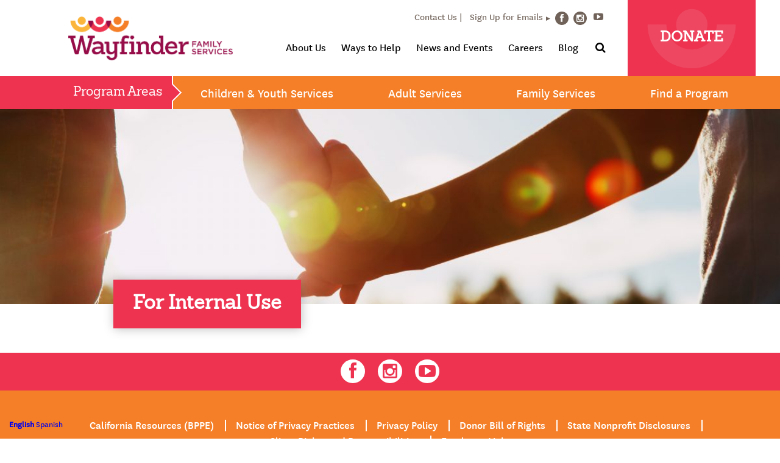

--- FILE ---
content_type: text/html; charset=UTF-8
request_url: https://www.wayfinderfamily.org/cb22test
body_size: 12247
content:
<!doctype html>
<html lang="en-US" xmlns:fb="https://www.facebook.com/2008/fbml" xmlns:addthis="https://www.addthis.com/help/api-spec" >
<head>
    <!-- Global site tag (gtag.js) - Google Analytics -->
    <script async src="https://www.googletagmanager.com/gtag/js?id=UA-3464320-3"></script>
    <script>
        window.dataLayer = window.dataLayer || [];
        function gtag(){dataLayer.push(arguments);}
        gtag('js', new Date());

        gtag('config', 'UA-3464320-3');
    </script>
    
    <!-- Global site tag (gtag.js) - Google Ads: 1042457122 --> <script async src="https://www.googletagmanager.com/gtag/js?id=AW-1042457122"></script> <script> window.dataLayer = window.dataLayer || []; function gtag(){dataLayer.push(arguments);} gtag('js', new Date()); gtag('config', 'AW-1042457122'); </script>
    
    
    <meta charset="UTF-8">
    <meta name="viewport" content="width=device-width, initial-scale=1">
    <link rel="profile" href="http://gmpg.org/xfn/11">

    <meta name='robots' content='index, follow, max-image-preview:large, max-snippet:-1, max-video-preview:-1' />

	<!-- This site is optimized with the Yoast SEO Premium plugin v26.8 (Yoast SEO v26.8) - https://yoast.com/product/yoast-seo-premium-wordpress/ -->
	<title>For Internal Use - Wayfinder Family Services</title>
	<link rel="canonical" href="https://www.wayfinderfamily.org/cb22test" />
	<meta property="og:locale" content="en_US" />
	<meta property="og:type" content="article" />
	<meta property="og:title" content="For Internal Use" />
	<meta property="og:url" content="https://www.wayfinderfamily.org/cb22test" />
	<meta property="og:site_name" content="Wayfinder Family Services" />
	<meta property="article:publisher" content="https://www.facebook.com/WayfinderFamily" />
	<meta name="twitter:card" content="summary_large_image" />
	<script type="application/ld+json" class="yoast-schema-graph">{"@context":"https://schema.org","@graph":[{"@type":"WebPage","@id":"https://www.wayfinderfamily.org/cb22test","url":"https://www.wayfinderfamily.org/cb22test","name":"For Internal Use - Wayfinder Family Services","isPartOf":{"@id":"https://www.wayfinderfamily.org/#website"},"datePublished":"2022-10-14T19:04:59+00:00","breadcrumb":{"@id":"https://www.wayfinderfamily.org/cb22test#breadcrumb"},"inLanguage":"en-US","potentialAction":[{"@type":"ReadAction","target":["https://www.wayfinderfamily.org/cb22test"]}]},{"@type":"BreadcrumbList","@id":"https://www.wayfinderfamily.org/cb22test#breadcrumb","itemListElement":[{"@type":"ListItem","position":1,"name":"Home","item":"https://www.wayfinderfamily.org/"},{"@type":"ListItem","position":2,"name":"For Internal Use"}]},{"@type":"WebSite","@id":"https://www.wayfinderfamily.org/#website","url":"https://www.wayfinderfamily.org/","name":"Wayfinder Family Services","description":"Changing the future, together","potentialAction":[{"@type":"SearchAction","target":{"@type":"EntryPoint","urlTemplate":"https://www.wayfinderfamily.org/?s={search_term_string}"},"query-input":{"@type":"PropertyValueSpecification","valueRequired":true,"valueName":"search_term_string"}}],"inLanguage":"en-US"}]}</script>
	<!-- / Yoast SEO Premium plugin. -->


<link rel='dns-prefetch' href='//s7.addthis.com' />
<link rel='dns-prefetch' href='//www.googletagmanager.com' />
<link rel="alternate" type="application/rss+xml" title="Wayfinder Family Services &raquo; Feed" href="https://www.wayfinderfamily.org/feed" />
<link rel="alternate" title="oEmbed (JSON)" type="application/json+oembed" href="https://www.wayfinderfamily.org/wp-json/oembed/1.0/embed?url=https%3A%2F%2Fwww.wayfinderfamily.org%2Fcb22test" />
<link rel="alternate" title="oEmbed (XML)" type="text/xml+oembed" href="https://www.wayfinderfamily.org/wp-json/oembed/1.0/embed?url=https%3A%2F%2Fwww.wayfinderfamily.org%2Fcb22test&#038;format=xml" />
<style id='wp-img-auto-sizes-contain-inline-css' type='text/css'>
img:is([sizes=auto i],[sizes^="auto," i]){contain-intrinsic-size:3000px 1500px}
/*# sourceURL=wp-img-auto-sizes-contain-inline-css */
</style>
<style id='wp-emoji-styles-inline-css' type='text/css'>

	img.wp-smiley, img.emoji {
		display: inline !important;
		border: none !important;
		box-shadow: none !important;
		height: 1em !important;
		width: 1em !important;
		margin: 0 0.07em !important;
		vertical-align: -0.1em !important;
		background: none !important;
		padding: 0 !important;
	}
/*# sourceURL=wp-emoji-styles-inline-css */
</style>
<style id='wp-block-library-inline-css' type='text/css'>
:root{--wp-block-synced-color:#7a00df;--wp-block-synced-color--rgb:122,0,223;--wp-bound-block-color:var(--wp-block-synced-color);--wp-editor-canvas-background:#ddd;--wp-admin-theme-color:#007cba;--wp-admin-theme-color--rgb:0,124,186;--wp-admin-theme-color-darker-10:#006ba1;--wp-admin-theme-color-darker-10--rgb:0,107,160.5;--wp-admin-theme-color-darker-20:#005a87;--wp-admin-theme-color-darker-20--rgb:0,90,135;--wp-admin-border-width-focus:2px}@media (min-resolution:192dpi){:root{--wp-admin-border-width-focus:1.5px}}.wp-element-button{cursor:pointer}:root .has-very-light-gray-background-color{background-color:#eee}:root .has-very-dark-gray-background-color{background-color:#313131}:root .has-very-light-gray-color{color:#eee}:root .has-very-dark-gray-color{color:#313131}:root .has-vivid-green-cyan-to-vivid-cyan-blue-gradient-background{background:linear-gradient(135deg,#00d084,#0693e3)}:root .has-purple-crush-gradient-background{background:linear-gradient(135deg,#34e2e4,#4721fb 50%,#ab1dfe)}:root .has-hazy-dawn-gradient-background{background:linear-gradient(135deg,#faaca8,#dad0ec)}:root .has-subdued-olive-gradient-background{background:linear-gradient(135deg,#fafae1,#67a671)}:root .has-atomic-cream-gradient-background{background:linear-gradient(135deg,#fdd79a,#004a59)}:root .has-nightshade-gradient-background{background:linear-gradient(135deg,#330968,#31cdcf)}:root .has-midnight-gradient-background{background:linear-gradient(135deg,#020381,#2874fc)}:root{--wp--preset--font-size--normal:16px;--wp--preset--font-size--huge:42px}.has-regular-font-size{font-size:1em}.has-larger-font-size{font-size:2.625em}.has-normal-font-size{font-size:var(--wp--preset--font-size--normal)}.has-huge-font-size{font-size:var(--wp--preset--font-size--huge)}.has-text-align-center{text-align:center}.has-text-align-left{text-align:left}.has-text-align-right{text-align:right}.has-fit-text{white-space:nowrap!important}#end-resizable-editor-section{display:none}.aligncenter{clear:both}.items-justified-left{justify-content:flex-start}.items-justified-center{justify-content:center}.items-justified-right{justify-content:flex-end}.items-justified-space-between{justify-content:space-between}.screen-reader-text{border:0;clip-path:inset(50%);height:1px;margin:-1px;overflow:hidden;padding:0;position:absolute;width:1px;word-wrap:normal!important}.screen-reader-text:focus{background-color:#ddd;clip-path:none;color:#444;display:block;font-size:1em;height:auto;left:5px;line-height:normal;padding:15px 23px 14px;text-decoration:none;top:5px;width:auto;z-index:100000}html :where(.has-border-color){border-style:solid}html :where([style*=border-top-color]){border-top-style:solid}html :where([style*=border-right-color]){border-right-style:solid}html :where([style*=border-bottom-color]){border-bottom-style:solid}html :where([style*=border-left-color]){border-left-style:solid}html :where([style*=border-width]){border-style:solid}html :where([style*=border-top-width]){border-top-style:solid}html :where([style*=border-right-width]){border-right-style:solid}html :where([style*=border-bottom-width]){border-bottom-style:solid}html :where([style*=border-left-width]){border-left-style:solid}html :where(img[class*=wp-image-]){height:auto;max-width:100%}:where(figure){margin:0 0 1em}html :where(.is-position-sticky){--wp-admin--admin-bar--position-offset:var(--wp-admin--admin-bar--height,0px)}@media screen and (max-width:600px){html :where(.is-position-sticky){--wp-admin--admin-bar--position-offset:0px}}

/*# sourceURL=wp-block-library-inline-css */
</style><style id='global-styles-inline-css' type='text/css'>
:root{--wp--preset--aspect-ratio--square: 1;--wp--preset--aspect-ratio--4-3: 4/3;--wp--preset--aspect-ratio--3-4: 3/4;--wp--preset--aspect-ratio--3-2: 3/2;--wp--preset--aspect-ratio--2-3: 2/3;--wp--preset--aspect-ratio--16-9: 16/9;--wp--preset--aspect-ratio--9-16: 9/16;--wp--preset--color--black: #000000;--wp--preset--color--cyan-bluish-gray: #abb8c3;--wp--preset--color--white: #ffffff;--wp--preset--color--pale-pink: #f78da7;--wp--preset--color--vivid-red: #cf2e2e;--wp--preset--color--luminous-vivid-orange: #ff6900;--wp--preset--color--luminous-vivid-amber: #fcb900;--wp--preset--color--light-green-cyan: #7bdcb5;--wp--preset--color--vivid-green-cyan: #00d084;--wp--preset--color--pale-cyan-blue: #8ed1fc;--wp--preset--color--vivid-cyan-blue: #0693e3;--wp--preset--color--vivid-purple: #9b51e0;--wp--preset--gradient--vivid-cyan-blue-to-vivid-purple: linear-gradient(135deg,rgb(6,147,227) 0%,rgb(155,81,224) 100%);--wp--preset--gradient--light-green-cyan-to-vivid-green-cyan: linear-gradient(135deg,rgb(122,220,180) 0%,rgb(0,208,130) 100%);--wp--preset--gradient--luminous-vivid-amber-to-luminous-vivid-orange: linear-gradient(135deg,rgb(252,185,0) 0%,rgb(255,105,0) 100%);--wp--preset--gradient--luminous-vivid-orange-to-vivid-red: linear-gradient(135deg,rgb(255,105,0) 0%,rgb(207,46,46) 100%);--wp--preset--gradient--very-light-gray-to-cyan-bluish-gray: linear-gradient(135deg,rgb(238,238,238) 0%,rgb(169,184,195) 100%);--wp--preset--gradient--cool-to-warm-spectrum: linear-gradient(135deg,rgb(74,234,220) 0%,rgb(151,120,209) 20%,rgb(207,42,186) 40%,rgb(238,44,130) 60%,rgb(251,105,98) 80%,rgb(254,248,76) 100%);--wp--preset--gradient--blush-light-purple: linear-gradient(135deg,rgb(255,206,236) 0%,rgb(152,150,240) 100%);--wp--preset--gradient--blush-bordeaux: linear-gradient(135deg,rgb(254,205,165) 0%,rgb(254,45,45) 50%,rgb(107,0,62) 100%);--wp--preset--gradient--luminous-dusk: linear-gradient(135deg,rgb(255,203,112) 0%,rgb(199,81,192) 50%,rgb(65,88,208) 100%);--wp--preset--gradient--pale-ocean: linear-gradient(135deg,rgb(255,245,203) 0%,rgb(182,227,212) 50%,rgb(51,167,181) 100%);--wp--preset--gradient--electric-grass: linear-gradient(135deg,rgb(202,248,128) 0%,rgb(113,206,126) 100%);--wp--preset--gradient--midnight: linear-gradient(135deg,rgb(2,3,129) 0%,rgb(40,116,252) 100%);--wp--preset--font-size--small: 13px;--wp--preset--font-size--medium: 20px;--wp--preset--font-size--large: 36px;--wp--preset--font-size--x-large: 42px;--wp--preset--spacing--20: 0.44rem;--wp--preset--spacing--30: 0.67rem;--wp--preset--spacing--40: 1rem;--wp--preset--spacing--50: 1.5rem;--wp--preset--spacing--60: 2.25rem;--wp--preset--spacing--70: 3.38rem;--wp--preset--spacing--80: 5.06rem;--wp--preset--shadow--natural: 6px 6px 9px rgba(0, 0, 0, 0.2);--wp--preset--shadow--deep: 12px 12px 50px rgba(0, 0, 0, 0.4);--wp--preset--shadow--sharp: 6px 6px 0px rgba(0, 0, 0, 0.2);--wp--preset--shadow--outlined: 6px 6px 0px -3px rgb(255, 255, 255), 6px 6px rgb(0, 0, 0);--wp--preset--shadow--crisp: 6px 6px 0px rgb(0, 0, 0);}:where(.is-layout-flex){gap: 0.5em;}:where(.is-layout-grid){gap: 0.5em;}body .is-layout-flex{display: flex;}.is-layout-flex{flex-wrap: wrap;align-items: center;}.is-layout-flex > :is(*, div){margin: 0;}body .is-layout-grid{display: grid;}.is-layout-grid > :is(*, div){margin: 0;}:where(.wp-block-columns.is-layout-flex){gap: 2em;}:where(.wp-block-columns.is-layout-grid){gap: 2em;}:where(.wp-block-post-template.is-layout-flex){gap: 1.25em;}:where(.wp-block-post-template.is-layout-grid){gap: 1.25em;}.has-black-color{color: var(--wp--preset--color--black) !important;}.has-cyan-bluish-gray-color{color: var(--wp--preset--color--cyan-bluish-gray) !important;}.has-white-color{color: var(--wp--preset--color--white) !important;}.has-pale-pink-color{color: var(--wp--preset--color--pale-pink) !important;}.has-vivid-red-color{color: var(--wp--preset--color--vivid-red) !important;}.has-luminous-vivid-orange-color{color: var(--wp--preset--color--luminous-vivid-orange) !important;}.has-luminous-vivid-amber-color{color: var(--wp--preset--color--luminous-vivid-amber) !important;}.has-light-green-cyan-color{color: var(--wp--preset--color--light-green-cyan) !important;}.has-vivid-green-cyan-color{color: var(--wp--preset--color--vivid-green-cyan) !important;}.has-pale-cyan-blue-color{color: var(--wp--preset--color--pale-cyan-blue) !important;}.has-vivid-cyan-blue-color{color: var(--wp--preset--color--vivid-cyan-blue) !important;}.has-vivid-purple-color{color: var(--wp--preset--color--vivid-purple) !important;}.has-black-background-color{background-color: var(--wp--preset--color--black) !important;}.has-cyan-bluish-gray-background-color{background-color: var(--wp--preset--color--cyan-bluish-gray) !important;}.has-white-background-color{background-color: var(--wp--preset--color--white) !important;}.has-pale-pink-background-color{background-color: var(--wp--preset--color--pale-pink) !important;}.has-vivid-red-background-color{background-color: var(--wp--preset--color--vivid-red) !important;}.has-luminous-vivid-orange-background-color{background-color: var(--wp--preset--color--luminous-vivid-orange) !important;}.has-luminous-vivid-amber-background-color{background-color: var(--wp--preset--color--luminous-vivid-amber) !important;}.has-light-green-cyan-background-color{background-color: var(--wp--preset--color--light-green-cyan) !important;}.has-vivid-green-cyan-background-color{background-color: var(--wp--preset--color--vivid-green-cyan) !important;}.has-pale-cyan-blue-background-color{background-color: var(--wp--preset--color--pale-cyan-blue) !important;}.has-vivid-cyan-blue-background-color{background-color: var(--wp--preset--color--vivid-cyan-blue) !important;}.has-vivid-purple-background-color{background-color: var(--wp--preset--color--vivid-purple) !important;}.has-black-border-color{border-color: var(--wp--preset--color--black) !important;}.has-cyan-bluish-gray-border-color{border-color: var(--wp--preset--color--cyan-bluish-gray) !important;}.has-white-border-color{border-color: var(--wp--preset--color--white) !important;}.has-pale-pink-border-color{border-color: var(--wp--preset--color--pale-pink) !important;}.has-vivid-red-border-color{border-color: var(--wp--preset--color--vivid-red) !important;}.has-luminous-vivid-orange-border-color{border-color: var(--wp--preset--color--luminous-vivid-orange) !important;}.has-luminous-vivid-amber-border-color{border-color: var(--wp--preset--color--luminous-vivid-amber) !important;}.has-light-green-cyan-border-color{border-color: var(--wp--preset--color--light-green-cyan) !important;}.has-vivid-green-cyan-border-color{border-color: var(--wp--preset--color--vivid-green-cyan) !important;}.has-pale-cyan-blue-border-color{border-color: var(--wp--preset--color--pale-cyan-blue) !important;}.has-vivid-cyan-blue-border-color{border-color: var(--wp--preset--color--vivid-cyan-blue) !important;}.has-vivid-purple-border-color{border-color: var(--wp--preset--color--vivid-purple) !important;}.has-vivid-cyan-blue-to-vivid-purple-gradient-background{background: var(--wp--preset--gradient--vivid-cyan-blue-to-vivid-purple) !important;}.has-light-green-cyan-to-vivid-green-cyan-gradient-background{background: var(--wp--preset--gradient--light-green-cyan-to-vivid-green-cyan) !important;}.has-luminous-vivid-amber-to-luminous-vivid-orange-gradient-background{background: var(--wp--preset--gradient--luminous-vivid-amber-to-luminous-vivid-orange) !important;}.has-luminous-vivid-orange-to-vivid-red-gradient-background{background: var(--wp--preset--gradient--luminous-vivid-orange-to-vivid-red) !important;}.has-very-light-gray-to-cyan-bluish-gray-gradient-background{background: var(--wp--preset--gradient--very-light-gray-to-cyan-bluish-gray) !important;}.has-cool-to-warm-spectrum-gradient-background{background: var(--wp--preset--gradient--cool-to-warm-spectrum) !important;}.has-blush-light-purple-gradient-background{background: var(--wp--preset--gradient--blush-light-purple) !important;}.has-blush-bordeaux-gradient-background{background: var(--wp--preset--gradient--blush-bordeaux) !important;}.has-luminous-dusk-gradient-background{background: var(--wp--preset--gradient--luminous-dusk) !important;}.has-pale-ocean-gradient-background{background: var(--wp--preset--gradient--pale-ocean) !important;}.has-electric-grass-gradient-background{background: var(--wp--preset--gradient--electric-grass) !important;}.has-midnight-gradient-background{background: var(--wp--preset--gradient--midnight) !important;}.has-small-font-size{font-size: var(--wp--preset--font-size--small) !important;}.has-medium-font-size{font-size: var(--wp--preset--font-size--medium) !important;}.has-large-font-size{font-size: var(--wp--preset--font-size--large) !important;}.has-x-large-font-size{font-size: var(--wp--preset--font-size--x-large) !important;}
/*# sourceURL=global-styles-inline-css */
</style>

<style id='classic-theme-styles-inline-css' type='text/css'>
/*! This file is auto-generated */
.wp-block-button__link{color:#fff;background-color:#32373c;border-radius:9999px;box-shadow:none;text-decoration:none;padding:calc(.667em + 2px) calc(1.333em + 2px);font-size:1.125em}.wp-block-file__button{background:#32373c;color:#fff;text-decoration:none}
/*# sourceURL=/wp-includes/css/classic-themes.min.css */
</style>
<link rel='stylesheet' id='bb-tcs-editor-style-shared-css' href='https://www.wayfinderfamily.org/wp-content/wysiwyg-styles/editor-style-shared.css' type='text/css' media='all' />
<link rel='stylesheet' id='raise-donors-css' href='https://www.wayfinderfamily.org/wp-content/plugins/raisedonors/public/css/raise-donors-public.css?ver=1.0.9' type='text/css' media='all' />
<link rel='stylesheet' id='lity-css' href='https://www.wayfinderfamily.org/wp-content/themes/wayfinder/assets/css/vendor/lity/lity.min.css?ver=2.2.2' type='text/css' media='all' />
<link rel='stylesheet' id='wayfinder-style-css' href='https://www.wayfinderfamily.org/wp-content/themes/wayfinder/assets/css/wayfinder.css?ver=1.0.2' type='text/css' media='all' />
<link rel='stylesheet' id='donation-form-style-css' href='https://www.wayfinderfamily.org/wp-content/themes/wayfinder/assets/css/donation-form.css?ver=1.0.0' type='text/css' media='all' />
<link rel='stylesheet' id='addthis_all_pages-css' href='https://www.wayfinderfamily.org/wp-content/plugins/addthis/frontend/build/addthis_wordpress_public.min.css?ver=6.9' type='text/css' media='all' />
<link rel='stylesheet' id='forget-about-shortcode-buttons-css' href='https://www.wayfinderfamily.org/wp-content/plugins/forget-about-shortcode-buttons/public/css/button-styles.css?ver=2.1.3' type='text/css' media='all' />
<link rel='stylesheet' id='colorbox-css' href='https://www.wayfinderfamily.org/wp-content/plugins/lightbox-gallery/colorbox/example1/colorbox.css?ver=6.9' type='text/css' media='all' />
<script type="text/javascript" src="https://www.wayfinderfamily.org/wp-includes/js/jquery/jquery.min.js?ver=3.7.1" id="jquery-core-js"></script>
<script type="text/javascript" src="https://www.wayfinderfamily.org/wp-includes/js/jquery/jquery-migrate.min.js?ver=3.4.1" id="jquery-migrate-js"></script>
<script type="text/javascript" src="https://www.wayfinderfamily.org/wp-content/plugins/raisedonors/public/js/raise-donors-public.js?ver=1.0.9" id="raise-donors-js"></script>
<link rel="https://api.w.org/" href="https://www.wayfinderfamily.org/wp-json/" /><link rel="alternate" title="JSON" type="application/json" href="https://www.wayfinderfamily.org/wp-json/wp/v2/pages/7061" /><link rel="EditURI" type="application/rsd+xml" title="RSD" href="https://www.wayfinderfamily.org/xmlrpc.php?rsd" />
<link rel='shortlink' href='https://www.wayfinderfamily.org/?p=7061' />
<meta name="generator" content="Site Kit by Google 1.171.0" />
	<!-- Facebook Pixel Code -->
	<script>
	!function(f,b,e,v,n,t,s)
	{if(f.fbq)return;n=f.fbq=function(){n.callMethod?
	n.callMethod.apply(n,arguments):n.queue.push(arguments)};
	if(!f._fbq)f._fbq=n;n.push=n;n.loaded=!0;n.version='2.0';
	n.queue=[];t=b.createElement(e);t.async=!0;
	t.src=v;s=b.getElementsByTagName(e)[0];
	s.parentNode.insertBefore(t,s)}(window, document,'script',
	'https://connect.facebook.net/en_US/fbevents.js');
	fbq('init', '206517831544566');
	fbq('track', 'PageView');
	
	</script>
	<noscript><img height="1" width="1" style="display:none"
	src="https://www.facebook.com/tr?id=206517831544566&ev=PageView&noscript=1"
	/></noscript>
	<!-- End Facebook Pixel Code -->

				<style type="text/css" id="wp-custom-css">
			@media only screen and (max-width: 641px){
	.gform_wrapper.gravity-theme .gfield input.large, .gform_wrapper.gravity-theme .gfield select.large{
		display: block;

	}
	.gform_wrapper.gravity-theme input:not([type=radio]):not([type=checkbox]):not([type=image]):not([type=file]){
				display: block;

	}
}



.legacy-society ul{
	list-style-type: none; 
	padding: 0;
	margin: 0;
}

.legacy-society ul li{
	color: #444;
}

.legacy-society ul li:nth-child(odd){
	color: #555;
}
		</style>
			<style type="text/css">
	.interior .tabbed-content ul.tab-list li.tab {text-decoration:underline !important;}
		body #gform_50 ul,
		body #gform_50 ul li {list-style-type:none !important;margin-left:0 !important;}
	</style>
	
</head>
	
<body class="wp-singular page-template-default page page-id-7061 wp-theme-wayfinder interior">

<a class="skip-link sr-only" href="#content">Skip to content</a>

<div class="sticky-nav">
    <header role="banner">

        <div class="mobile">
                            <nav class="programs" role="navigation" aria-label="Program Links">
                    <button type="button" class="programs-toggle">Program Areas</button><a href="/donate" class="donate uppercase">Donate</a>

                    <ul class="list-unstyled is-hidden">
		<li><button type="button">Children & Youth Services</button>
		<ul class="list-unstyled">
							<li><a href="https://www.wayfinderfamily.org/program/foster-care-and-adoption">Foster Care Programs</a></li>
							<li><a href="https://www.wayfinderfamily.org/program/post-adoption-services">Post Adoption Services</a></li>
							<li><a href="https://www.wayfinderfamily.org/program/camp-bloomfield">Camp Bloomfield</a></li>
							<li><a href="https://www.wayfinderfamily.org/program/child-development-services">Child Development Services (formerly Early Intervention or Blind Babies Foundation)</a></li>
							<li><a href="https://www.wayfinderfamily.org/program/children-and-family-services">Children and Family Services (formerly Lilliput Families)</a></li>
							<li><a href="https://www.wayfinderfamily.org/program/temporary-shelter-home-program">The Cottage (TSH)</a></li>
							<li><a href="https://www.wayfinderfamily.org/program/kinship-support-services-program">Kinship Support Services Program</a></li>
							<li><a href="https://www.wayfinderfamily.org/program/mental-health-services">Mental Health Services</a></li>
							<li><a href="https://www.wayfinderfamily.org/program/recreation-for-the-blind-or-visually-impaired">Recreation for the Blind or Visually Impaired</a></li>
							<li><a href="https://www.wayfinderfamily.org/program/family-trainings">Family Trainings & Workshops</a></li>
							<li><a href="https://www.wayfinderfamily.org/program/special-education-school">Special Education School</a></li>
							<li><a href="https://www.wayfinderfamily.org/program/transition-services">Transition Services</a></li>
					</ul>
	</li>
		<li><button type="button">Adult Services</button>
		<ul class="list-unstyled">
							<li><a href="https://www.wayfinderfamily.org/program/assistive-technology-training">Assistive Technology Training</a></li>
							<li><a href="https://www.wayfinderfamily.org/program/camp-bloomfield">Camp Bloomfield</a></li>
							<li><a href="https://www.wayfinderfamily.org/program/children-and-family-services">Children and Family Services (formerly Lilliput Families)</a></li>
							<li><a href="https://www.wayfinderfamily.org/program/davidson-program-for-independence">Davidson Program for Independence (Residential for Visually Impaired)</a></li>
							<li><a href="https://www.wayfinderfamily.org/program/employment-services">Employment Services</a></li>
							<li><a href="https://www.wayfinderfamily.org/program/the-hatlen-center">The Hatlen Center (Residential for Visually Impaired)</a></li>
							<li><a href="https://www.wayfinderfamily.org/program/older-individuals-who-are-blind-oib">Older Individuals who are Blind (OIB)</a></li>
							<li><a href="https://www.wayfinderfamily.org/program/orientation-and-mobility-training">Orientation and Mobility Training</a></li>
							<li><a href="https://www.wayfinderfamily.org/program/recreation-for-the-blind-or-visually-impaired">Recreation for the Blind or Visually Impaired</a></li>
							<li><a href="https://www.wayfinderfamily.org/program/transition-services">Transition Services</a></li>
					</ul>
	</li>
		<li><button type="button">Family Services</button>
		<ul class="list-unstyled">
							<li><a href="https://www.wayfinderfamily.org/program/foster-care-and-adoption">Foster Care Programs</a></li>
							<li><a href="https://www.wayfinderfamily.org/program/post-adoption-services">Post Adoption Services</a></li>
							<li><a href="https://www.wayfinderfamily.org/program/camp-bloomfield">Camp Bloomfield</a></li>
							<li><a href="https://www.wayfinderfamily.org/program/blind-babies-foundation">Child Development Services (formerly Blind Babies Foundation program)</a></li>
							<li><a href="https://www.wayfinderfamily.org/program/child-development-services">Child Development Services (formerly Early Intervention or Blind Babies Foundation)</a></li>
							<li><a href="https://www.wayfinderfamily.org/program/children-and-family-services">Children and Family Services (formerly Lilliput Families)</a></li>
							<li><a href="https://www.wayfinderfamily.org/program/kinship-support-services-program">Kinship Support Services Program</a></li>
							<li><a href="https://www.wayfinderfamily.org/program/mental-health-services">Mental Health Services</a></li>
							<li><a href="https://www.wayfinderfamily.org/program/recreation-for-the-blind-or-visually-impaired">Recreation for the Blind or Visually Impaired</a></li>
					</ul>
	</li>
		<li><a href="/find-a-program" style="font-size:27px;">Find a Program</a></li>
</ul>                </nav>
                        <div class="logo-and-menu">
                <div class="logo">
                    <a href="https://www.wayfinderfamily.org/" rel="home"><img src="https://www.wayfinderfamily.org/wp-content/themes/wayfinder/assets/images/wayfinder-family-service.png" alt="Wayfinder Family Services"></a>
                </div>
                <button class="hamburger hamburger--slider" type="button">
                        <span class="hamburger-box">
                            <span class="hamburger-inner"></span>
                        </span>
                </button>
            </div>
            <nav class="main is-hidden" role="navigation">
                <ul id="menu-main-navigation" class="list-unstyled is-mobile"><li id="menu-item-328" class="menu-item menu-item-type-post_type menu-item-object-page menu-item-has-children menu-item-328" aria-haspopup="true" aria-expanded="false" tabindex="0"><button type="button" class="toggle"><span class="sr-only">Toggle Submenu</span></button><a href="https://www.wayfinderfamily.org/about-us">About Us</a>
<ul  class="sub-menu list-unstyled">
	<li id="menu-item-331" class="menu-item menu-item-type-post_type menu-item-object-page menu-item-331"><a href="https://www.wayfinderfamily.org/about-us/mission-purpose-and-values">Our Mission, Purpose and Values</a></li>
	<li id="menu-item-334" class="menu-item menu-item-type-post_type menu-item-object-page menu-item-334"><a href="https://www.wayfinderfamily.org/about-us/additional-information">Fact Sheet and Additional Information</a></li>
	<li id="menu-item-330" class="menu-item menu-item-type-post_type menu-item-object-page menu-item-330"><a href="https://www.wayfinderfamily.org/about-us/our-history">Our History</a></li>
	<li id="menu-item-1841" class="menu-item menu-item-type-post_type menu-item-object-page menu-item-1841"><a href="https://www.wayfinderfamily.org/board-of-directors">Board of Directors</a></li>
	<li id="menu-item-332" class="menu-item menu-item-type-post_type menu-item-object-page menu-item-332"><a href="https://www.wayfinderfamily.org/about-us/our-leadership-2">Our Leadership</a></li>
	<li id="menu-item-8232" class="menu-item menu-item-type-post_type menu-item-object-page menu-item-8232"><a href="https://www.wayfinderfamily.org/contact-us">Locations</a></li>
	<li id="menu-item-333" class="menu-item menu-item-type-post_type menu-item-object-page menu-item-333"><a href="https://www.wayfinderfamily.org/about-us/awards-and-accreditations">Awards and Accreditations</a></li>
	<li id="menu-item-2489" class="menu-item menu-item-type-post_type menu-item-object-page menu-item-2489"><a href="https://www.wayfinderfamily.org/about-us/program-flyers">Program Flyers</a></li>
	<li id="menu-item-12663" class="menu-item menu-item-type-post_type menu-item-object-page menu-item-12663"><a href="https://www.wayfinderfamily.org/annual-report-2024-25">Annual Impact Report</a></li>
</ul>
</li>
<li id="menu-item-335" class="menu-item menu-item-type-post_type menu-item-object-page menu-item-has-children menu-item-335" aria-haspopup="true" aria-expanded="false" tabindex="0"><button type="button" class="toggle"><span class="sr-only">Toggle Submenu</span></button><a href="https://www.wayfinderfamily.org/ways-to-help">Ways to Help</a>
<ul  class="sub-menu list-unstyled">
	<li id="menu-item-936" class="menu-item menu-item-type-post_type menu-item-object-page menu-item-936"><a href="https://www.wayfinderfamily.org/donate">Donate Now</a></li>
	<li id="menu-item-5380" class="menu-item menu-item-type-post_type menu-item-object-page menu-item-5380"><a href="https://www.wayfinderfamily.org/donor-advised-fund">Donor Advised Fund</a></li>
	<li id="menu-item-337" class="menu-item menu-item-type-post_type menu-item-object-page menu-item-337"><a href="https://www.wayfinderfamily.org/ways-to-help/planned-giving">Leave a Legacy Gift</a></li>
	<li id="menu-item-338" class="menu-item menu-item-type-post_type menu-item-object-page menu-item-338"><a href="https://www.wayfinderfamily.org/ways-to-help/major-gifts">Major Gifts</a></li>
	<li id="menu-item-11435" class="menu-item menu-item-type-post_type menu-item-object-page menu-item-11435"><a href="https://www.wayfinderfamily.org/join-the-wayfinder-presidents-council">President’s Council</a></li>
	<li id="menu-item-5520" class="menu-item menu-item-type-post_type menu-item-object-page menu-item-5520"><a href="https://www.wayfinderfamily.org/join-the-wayfinder-impact-council">Impact Council</a></li>
	<li id="menu-item-7412" class="menu-item menu-item-type-post_type menu-item-object-page menu-item-7412"><a href="https://www.wayfinderfamily.org/join-the-wayfinder-community-council">Community Council</a></li>
	<li id="menu-item-11434" class="menu-item menu-item-type-post_type menu-item-object-page menu-item-11434"><a href="https://www.wayfinderfamily.org/emeritus-board">Emeritus Board</a></li>
	<li id="menu-item-339" class="menu-item menu-item-type-post_type menu-item-object-page menu-item-339"><a href="https://www.wayfinderfamily.org/ways-to-help/corporate-sponsorships-and-volunteer-opportunities">Corporate Sponsorships and Volunteer Opportunities</a></li>
	<li id="menu-item-340" class="menu-item menu-item-type-post_type menu-item-object-page menu-item-340"><a href="https://www.wayfinderfamily.org/ways-to-help/workplace-giving">Workplace Giving</a></li>
	<li id="menu-item-341" class="menu-item menu-item-type-post_type menu-item-object-page menu-item-341"><a href="https://www.wayfinderfamily.org/ways-to-help/giving-stock-or-bonds">Giving Stock or Bonds</a></li>
	<li id="menu-item-342" class="menu-item menu-item-type-post_type menu-item-object-page menu-item-342"><a href="https://www.wayfinderfamily.org/ways-to-help/in-kind-gifts">In-Kind Gifts</a></li>
	<li id="menu-item-343" class="menu-item menu-item-type-post_type menu-item-object-page menu-item-343"><a href="https://www.wayfinderfamily.org/ways-to-help/volunteer-opportunities">Volunteer Opportunities</a></li>
	<li id="menu-item-5839" class="menu-item menu-item-type-custom menu-item-object-custom menu-item-5839"><a href="https://www.wayfinderfamily.org/td8y">Matching Gifts</a></li>
	<li id="menu-item-345" class="menu-item menu-item-type-post_type menu-item-object-page menu-item-345"><a href="https://www.wayfinderfamily.org/ways-to-help/small-actions-that-make-big-changes">Small Actions that Make Big Changes</a></li>
	<li id="menu-item-346" class="menu-item menu-item-type-post_type menu-item-object-page menu-item-346"><a href="https://www.wayfinderfamily.org/ways-to-help/tribute-gifts">Tribute Gifts</a></li>
	<li id="menu-item-348" class="menu-item menu-item-type-post_type menu-item-object-page menu-item-348"><a href="https://www.wayfinderfamily.org/ways-to-help/monthly-giving">Monthly Giving</a></li>
	<li id="menu-item-12136" class="menu-item menu-item-type-post_type menu-item-object-page menu-item-12136"><a href="https://www.wayfinderfamily.org/nor-cal-holiday-toy-drive">NorCal Holiday Wish List</a></li>
	<li id="menu-item-12137" class="menu-item menu-item-type-post_type menu-item-object-page menu-item-12137"><a href="https://www.wayfinderfamily.org/so-cal-holiday-toy-drive">SoCal Holiday Wish List</a></li>
</ul>
</li>
<li id="menu-item-349" class="menu-item menu-item-type-post_type menu-item-object-page menu-item-has-children menu-item-349" aria-haspopup="true" aria-expanded="false" tabindex="0"><button type="button" class="toggle"><span class="sr-only">Toggle Submenu</span></button><a href="https://www.wayfinderfamily.org/news-and-events">News and Events</a>
<ul  class="sub-menu list-unstyled">
	<li id="menu-item-7015" class="menu-item menu-item-type-post_type menu-item-object-page menu-item-7015"><a href="https://www.wayfinderfamily.org/conversation">Join The Conversation</a></li>
	<li id="menu-item-7789" class="menu-item menu-item-type-post_type menu-item-object-page menu-item-7789"><a href="https://www.wayfinderfamily.org/derby-day">Derby Day</a></li>
	<li id="menu-item-1509" class="menu-item menu-item-type-post_type menu-item-object-page menu-item-1509"><a href="https://www.wayfinderfamily.org/wayfinder-moments">Wayfinder Moments Newsletter</a></li>
</ul>
</li>
<li id="menu-item-11187" class="menu-item menu-item-type-post_type menu-item-object-page menu-item-11187"><a href="https://www.wayfinderfamily.org/career-opportunities">Careers</a></li>
<li id="menu-item-355" class="menu-item menu-item-type-post_type menu-item-object-page menu-item-355"><a href="https://www.wayfinderfamily.org/blog">Blog</a></li>
<li id="menu-item-937" class="newsletter-mobile-link menu-item menu-item-type-post_type menu-item-object-page menu-item-937"><a href="https://www.wayfinderfamily.org/sign-up-for-our-newsletter">Sign Up for Our Newsletter</a></li>
</ul>                <form action="/" role="search">
                    <input type="text" name="s" placeholder="Search" class="search" value="">
                </form>
            </nav>
        </div>

        <div class="wrapper desktop is-hidden">
            <div class="flex-left">
                <div class="logo">
                    <a href="/"><img src="https://www.wayfinderfamily.org/wp-content/themes/wayfinder/assets/images/wayfinder-family-service.png" alt="Wayfinder Family Services"></a>
                </div>

                <div class="links">
                    <nav class="utility" role="navigation" aria-label="Utility Links">
                        <ul id="menu-utility-links" class="list-unstyled"><li id="menu-item-8080" class="menu-item menu-item-type-post_type menu-item-object-page menu-item-8080"><a href="https://www.wayfinderfamily.org/contact-us">Contact Us |</a></li>
<li id="menu-item-358" class="menu-item menu-item-type-post_type menu-item-object-page menu-item-358"><a href="https://www.wayfinderfamily.org/sign-up-for-our-newsletter">Sign Up for Emails</a></li>
<li id="menu-item-80" class="social menu-item menu-item-type-custom menu-item-object-custom menu-item-80"><a target="_blank" href="http://www.facebook.com/WayfinderFamily"><i class="fa fa-fw fa-facebook" title="Facebook"></i><span class="sr-only">Facebook</span></a></li>
<li id="menu-item-82" class="social menu-item menu-item-type-custom menu-item-object-custom menu-item-82"><a target="_blank" href="http://www.instagram.com/WayfinderFamily"><i class="fa fa-fw fa-instagram" title="Instagram"></i><span class="sr-only">Instagram</span></a></li>
<li id="menu-item-9700" class="menu-item menu-item-type-custom menu-item-object-custom menu-item-9700"><a href="https://www.youtube.com/@WayfinderFamily"><i class="fa fa-fw fa-youtube-play" title="Youtube"></i><span class="sr-only">Youtube</span></a></li>
</ul>                    </nav>
                    <nav class="main" role="navigation" aria-label="Main Navigation">
                        <ul id="menu-main-navigation-1" class="list-unstyled has-search"><li class="menu-item menu-item-type-post_type menu-item-object-page menu-item-has-children menu-item-328" aria-haspopup="true" aria-expanded="false" tabindex="0"><a href="https://www.wayfinderfamily.org/about-us">About Us</a>
<ul  class="sub-menu list-unstyled">
	<li class="menu-item menu-item-type-post_type menu-item-object-page menu-item-331"><a href="https://www.wayfinderfamily.org/about-us/mission-purpose-and-values">Our Mission, Purpose and Values</a></li>
	<li class="menu-item menu-item-type-post_type menu-item-object-page menu-item-334"><a href="https://www.wayfinderfamily.org/about-us/additional-information">Fact Sheet and Additional Information</a></li>
	<li class="menu-item menu-item-type-post_type menu-item-object-page menu-item-330"><a href="https://www.wayfinderfamily.org/about-us/our-history">Our History</a></li>
	<li class="menu-item menu-item-type-post_type menu-item-object-page menu-item-1841"><a href="https://www.wayfinderfamily.org/board-of-directors">Board of Directors</a></li>
	<li class="menu-item menu-item-type-post_type menu-item-object-page menu-item-332"><a href="https://www.wayfinderfamily.org/about-us/our-leadership-2">Our Leadership</a></li>
	<li class="menu-item menu-item-type-post_type menu-item-object-page menu-item-8232"><a href="https://www.wayfinderfamily.org/contact-us">Locations</a></li>
	<li class="menu-item menu-item-type-post_type menu-item-object-page menu-item-333"><a href="https://www.wayfinderfamily.org/about-us/awards-and-accreditations">Awards and Accreditations</a></li>
	<li class="menu-item menu-item-type-post_type menu-item-object-page menu-item-2489"><a href="https://www.wayfinderfamily.org/about-us/program-flyers">Program Flyers</a></li>
	<li class="menu-item menu-item-type-post_type menu-item-object-page menu-item-12663"><a href="https://www.wayfinderfamily.org/annual-report-2024-25">Annual Impact Report</a></li>
</ul>
</li>
<li class="menu-item menu-item-type-post_type menu-item-object-page menu-item-has-children menu-item-335" aria-haspopup="true" aria-expanded="false" tabindex="0"><a href="https://www.wayfinderfamily.org/ways-to-help">Ways to Help</a>
<ul  class="sub-menu list-unstyled">
	<li class="menu-item menu-item-type-post_type menu-item-object-page menu-item-936"><a href="https://www.wayfinderfamily.org/donate">Donate Now</a></li>
	<li class="menu-item menu-item-type-post_type menu-item-object-page menu-item-5380"><a href="https://www.wayfinderfamily.org/donor-advised-fund">Donor Advised Fund</a></li>
	<li class="menu-item menu-item-type-post_type menu-item-object-page menu-item-337"><a href="https://www.wayfinderfamily.org/ways-to-help/planned-giving">Leave a Legacy Gift</a></li>
	<li class="menu-item menu-item-type-post_type menu-item-object-page menu-item-338"><a href="https://www.wayfinderfamily.org/ways-to-help/major-gifts">Major Gifts</a></li>
	<li class="menu-item menu-item-type-post_type menu-item-object-page menu-item-11435"><a href="https://www.wayfinderfamily.org/join-the-wayfinder-presidents-council">President’s Council</a></li>
	<li class="menu-item menu-item-type-post_type menu-item-object-page menu-item-5520"><a href="https://www.wayfinderfamily.org/join-the-wayfinder-impact-council">Impact Council</a></li>
	<li class="menu-item menu-item-type-post_type menu-item-object-page menu-item-7412"><a href="https://www.wayfinderfamily.org/join-the-wayfinder-community-council">Community Council</a></li>
	<li class="menu-item menu-item-type-post_type menu-item-object-page menu-item-11434"><a href="https://www.wayfinderfamily.org/emeritus-board">Emeritus Board</a></li>
	<li class="menu-item menu-item-type-post_type menu-item-object-page menu-item-339"><a href="https://www.wayfinderfamily.org/ways-to-help/corporate-sponsorships-and-volunteer-opportunities">Corporate Sponsorships and Volunteer Opportunities</a></li>
	<li class="menu-item menu-item-type-post_type menu-item-object-page menu-item-340"><a href="https://www.wayfinderfamily.org/ways-to-help/workplace-giving">Workplace Giving</a></li>
	<li class="menu-item menu-item-type-post_type menu-item-object-page menu-item-341"><a href="https://www.wayfinderfamily.org/ways-to-help/giving-stock-or-bonds">Giving Stock or Bonds</a></li>
	<li class="menu-item menu-item-type-post_type menu-item-object-page menu-item-342"><a href="https://www.wayfinderfamily.org/ways-to-help/in-kind-gifts">In-Kind Gifts</a></li>
	<li class="menu-item menu-item-type-post_type menu-item-object-page menu-item-343"><a href="https://www.wayfinderfamily.org/ways-to-help/volunteer-opportunities">Volunteer Opportunities</a></li>
	<li class="menu-item menu-item-type-custom menu-item-object-custom menu-item-5839"><a href="https://www.wayfinderfamily.org/td8y">Matching Gifts</a></li>
	<li class="menu-item menu-item-type-post_type menu-item-object-page menu-item-345"><a href="https://www.wayfinderfamily.org/ways-to-help/small-actions-that-make-big-changes">Small Actions that Make Big Changes</a></li>
	<li class="menu-item menu-item-type-post_type menu-item-object-page menu-item-346"><a href="https://www.wayfinderfamily.org/ways-to-help/tribute-gifts">Tribute Gifts</a></li>
	<li class="menu-item menu-item-type-post_type menu-item-object-page menu-item-348"><a href="https://www.wayfinderfamily.org/ways-to-help/monthly-giving">Monthly Giving</a></li>
	<li class="menu-item menu-item-type-post_type menu-item-object-page menu-item-12136"><a href="https://www.wayfinderfamily.org/nor-cal-holiday-toy-drive">NorCal Holiday Wish List</a></li>
	<li class="menu-item menu-item-type-post_type menu-item-object-page menu-item-12137"><a href="https://www.wayfinderfamily.org/so-cal-holiday-toy-drive">SoCal Holiday Wish List</a></li>
</ul>
</li>
<li class="menu-item menu-item-type-post_type menu-item-object-page menu-item-has-children menu-item-349" aria-haspopup="true" aria-expanded="false" tabindex="0"><a href="https://www.wayfinderfamily.org/news-and-events">News and Events</a>
<ul  class="sub-menu list-unstyled">
	<li class="menu-item menu-item-type-post_type menu-item-object-page menu-item-7015"><a href="https://www.wayfinderfamily.org/conversation">Join The Conversation</a></li>
	<li class="menu-item menu-item-type-post_type menu-item-object-page menu-item-7789"><a href="https://www.wayfinderfamily.org/derby-day">Derby Day</a></li>
	<li class="menu-item menu-item-type-post_type menu-item-object-page menu-item-1509"><a href="https://www.wayfinderfamily.org/wayfinder-moments">Wayfinder Moments Newsletter</a></li>
</ul>
</li>
<li class="menu-item menu-item-type-post_type menu-item-object-page menu-item-11187"><a href="https://www.wayfinderfamily.org/career-opportunities">Careers</a></li>
<li class="menu-item menu-item-type-post_type menu-item-object-page menu-item-355"><a href="https://www.wayfinderfamily.org/blog">Blog</a></li>
<li class="newsletter-mobile-link menu-item menu-item-type-post_type menu-item-object-page menu-item-937"><a href="https://www.wayfinderfamily.org/sign-up-for-our-newsletter">Sign Up for Our Newsletter</a></li>
<li><a href="/search"><i class="fa fa-fw fa-search" title="Search"></i><span class="sr-only">Search</span></a></li></ul>                    </nav>

                </div> <!-- .links -->
            </div>  <!-- .flex-left -->

            <div class="flex-right">
                <a href="/donate" class="donate uppercase right">Donate</a>
            </div>
        </div>

    </header>

    <div class="site-search is-hidden">
        <form action="/" role="search">
            <input type="text" name="s" value="" placeholder="Search">
            <button class="close" type="button"><span class="sr-only">Close search</span><span aria-hidden="true">X</span></button>
        </form>
    </div>

            <section class="program-areas clearfix">
            <div class="wrapper program-area-options-wrapper">
                <h2>Program Areas</h2>

                <div class="program-area-options">
                    <ul class="list-unstyled">
                                                    <li data-program-area="children-youth-services"><span role="button" tabindex="0">Children & Youth Services</span></li>
                                                    <li data-program-area="adult-services"><span role="button" tabindex="0">Adult Services</span></li>
                                                    <li data-program-area="family-services"><span role="button" tabindex="0">Family Services</span></li>
                                                <li><a href="/find-a-program">Find a Program</a></li>
                    </ul>
                </div>
            </div>

            <div id="expanded-nav" class="program-area-links is-hidden">
                <div class="wrapper program-area-links-wrapper">
                    	<div class="clearfix children-youth-services program-area is-hidden">
					<ul>
									<li><a href="https://www.wayfinderfamily.org/program/foster-care-and-adoption">Foster Care Programs</a></li>
									<li><a href="https://www.wayfinderfamily.org/program/post-adoption-services">Post Adoption Services</a></li>
									<li><a href="https://www.wayfinderfamily.org/program/camp-bloomfield">Camp Bloomfield</a></li>
									<li><a href="https://www.wayfinderfamily.org/program/child-development-services">Child Development Services (formerly Early Intervention or Blind Babies Foundation)</a></li>
							</ul>
					<ul>
									<li><a href="https://www.wayfinderfamily.org/program/children-and-family-services">Children and Family Services (formerly Lilliput Families)</a></li>
									<li><a href="https://www.wayfinderfamily.org/program/temporary-shelter-home-program">The Cottage (TSH)</a></li>
									<li><a href="https://www.wayfinderfamily.org/program/kinship-support-services-program">Kinship Support Services Program</a></li>
									<li><a href="https://www.wayfinderfamily.org/program/mental-health-services">Mental Health Services</a></li>
							</ul>
					<ul>
									<li><a href="https://www.wayfinderfamily.org/program/recreation-for-the-blind-or-visually-impaired">Recreation for the Blind or Visually Impaired</a></li>
									<li><a href="https://www.wayfinderfamily.org/program/family-trainings">Family Trainings & Workshops</a></li>
									<li><a href="https://www.wayfinderfamily.org/program/special-education-school">Special Education School</a></li>
									<li><a href="https://www.wayfinderfamily.org/program/transition-services">Transition Services</a></li>
							</ul>
			</div>
	<div class="clearfix adult-services program-area is-hidden">
					<ul>
									<li><a href="https://www.wayfinderfamily.org/program/assistive-technology-training">Assistive Technology Training</a></li>
									<li><a href="https://www.wayfinderfamily.org/program/camp-bloomfield">Camp Bloomfield</a></li>
									<li><a href="https://www.wayfinderfamily.org/program/children-and-family-services">Children and Family Services (formerly Lilliput Families)</a></li>
									<li><a href="https://www.wayfinderfamily.org/program/davidson-program-for-independence">Davidson Program for Independence (Residential for Visually Impaired)</a></li>
							</ul>
					<ul>
									<li><a href="https://www.wayfinderfamily.org/program/employment-services">Employment Services</a></li>
									<li><a href="https://www.wayfinderfamily.org/program/the-hatlen-center">The Hatlen Center (Residential for Visually Impaired)</a></li>
									<li><a href="https://www.wayfinderfamily.org/program/older-individuals-who-are-blind-oib">Older Individuals who are Blind (OIB)</a></li>
									<li><a href="https://www.wayfinderfamily.org/program/orientation-and-mobility-training">Orientation and Mobility Training</a></li>
							</ul>
					<ul>
									<li><a href="https://www.wayfinderfamily.org/program/recreation-for-the-blind-or-visually-impaired">Recreation for the Blind or Visually Impaired</a></li>
									<li><a href="https://www.wayfinderfamily.org/program/transition-services">Transition Services</a></li>
							</ul>
			</div>
	<div class="clearfix family-services program-area is-hidden">
					<ul>
									<li><a href="https://www.wayfinderfamily.org/program/foster-care-and-adoption">Foster Care Programs</a></li>
									<li><a href="https://www.wayfinderfamily.org/program/post-adoption-services">Post Adoption Services</a></li>
									<li><a href="https://www.wayfinderfamily.org/program/camp-bloomfield">Camp Bloomfield</a></li>
							</ul>
					<ul>
									<li><a href="https://www.wayfinderfamily.org/program/blind-babies-foundation">Child Development Services (formerly Blind Babies Foundation program)</a></li>
									<li><a href="https://www.wayfinderfamily.org/program/child-development-services">Child Development Services (formerly Early Intervention or Blind Babies Foundation)</a></li>
									<li><a href="https://www.wayfinderfamily.org/program/children-and-family-services">Children and Family Services (formerly Lilliput Families)</a></li>
							</ul>
					<ul>
									<li><a href="https://www.wayfinderfamily.org/program/kinship-support-services-program">Kinship Support Services Program</a></li>
									<li><a href="https://www.wayfinderfamily.org/program/mental-health-services">Mental Health Services</a></li>
									<li><a href="https://www.wayfinderfamily.org/program/recreation-for-the-blind-or-visually-impaired">Recreation for the Blind or Visually Impaired</a></li>
							</ul>
			</div>
                </div>
            </div>
        </section>
    </div>

<div class="overlay is-hidden"></div>

<main id="content">
    <div class="featured-image">
                                <img src="https://www.wayfinderfamily.org/wp-content/uploads/2018/12/iStock-925302788-1200x300.jpg" alt="" class="img-responsive desktop">
            <img src="https://www.wayfinderfamily.org/wp-content/uploads/2018/12/iStock-925302788-750x415.jpg" alt="" class="img-responsive mobile">
            </div>

    <section class="main-content clearfix">
        <header class="title-container">
            <div class="title">
                                    <h1>For Internal Use</h1>
                            </div>
                    </header>

        <div class="primary-content">
                            
            
            
        </div>

            </section>

    <!-- Flexible Content -->







<nav class="social-links" aria-label="Social media links">
    <ul id="menu-social-footer" class="list-unstyled"><li id="menu-item-155" class="menu-item menu-item-type-custom menu-item-object-custom menu-item-155"><a target="_blank" href="http://www.facebook.com/wayfinderfamily"><i class="fa fa-fw fa-facebook" title="Facebook"></i><span class="sr-only">Facebook</span></a></li>
<li id="menu-item-157" class="menu-item menu-item-type-custom menu-item-object-custom menu-item-157"><a target="_blank" href="http://www.instagram.com/wayfinderfamily"><i class="fa fa-fw fa-instagram" title="Instagram"></i><span class="sr-only">Instagram</span></a></li>
<li id="menu-item-9699" class="menu-item menu-item-type-custom menu-item-object-custom menu-item-9699"><a href="https://www.youtube.com/@WayfinderFamily"><i class="fa fa-fw fa-youtube-play" title="Youtube"></i><span class="sr-only">Youtube</span></a></li>
</ul></nav>

</main>

<footer>

    <nav class="footer-nav"
         aria-label="Footer primary links">
        <ul id="menu-primary-footer-links" class="list-unstyled"><li id="menu-item-1762" class="menu-item menu-item-type-post_type menu-item-object-page menu-item-1762"><a href="https://www.wayfinderfamily.org/bppe">California Resources (BPPE)</a></li>
<li id="menu-item-93" class="menu-item menu-item-type-post_type menu-item-object-page menu-item-93"><a href="https://www.wayfinderfamily.org/notice-of-privacy-practices">Notice of Privacy Practices</a></li>
<li id="menu-item-92" class="menu-item menu-item-type-post_type menu-item-object-page menu-item-92"><a href="https://www.wayfinderfamily.org/privacy-policy">Privacy Policy</a></li>
<li id="menu-item-91" class="menu-item menu-item-type-post_type menu-item-object-page menu-item-91"><a href="https://www.wayfinderfamily.org/donor-bill-of-rights">Donor Bill of Rights</a></li>
<li id="menu-item-2917" class="menu-item menu-item-type-post_type menu-item-object-page menu-item-2917"><a href="https://www.wayfinderfamily.org/state-nonprofit-disclosures">State Nonprofit Disclosures</a></li>
<li id="menu-item-7554" class="menu-item menu-item-type-post_type menu-item-object-page menu-item-7554"><a href="https://www.wayfinderfamily.org/client-rights-and-responsibilities">Client Rights and Responsibilities</a></li>
<li id="menu-item-926" class="menu-item menu-item-type-post_type menu-item-object-page menu-item-926"><a href="https://www.wayfinderfamily.org/employee-links">Employee Links</a></li>
</ul>    </nav>

    <nav class="footer-utility"
         aria-label="Footer secondary links">
        <ul id="menu-secondary-footer-links" class="list-unstyled"><li id="menu-item-7" class="menu-item menu-item-type-custom menu-item-object-custom menu-item-7"><a target="_blank" href="http://www.dds.ca.gov/">Department of Developmental Services</a></li>
<li id="menu-item-8" class="menu-item menu-item-type-custom menu-item-object-custom menu-item-8"><a target="_blank" href="https://www.dds.ca.gov/general/appeals-complaints-comments/">https://www.dds.ca.gov/general/appeals-complaints-comments/</a></li>
<li id="menu-item-5914" class="menu-item menu-item-type-custom menu-item-object-custom menu-item-5914"><a href="https://www.fns.usda.gov/usda-nondiscrimination-statement">This institution is an equal opportunity provider.</a></li>
</ul>    </nav>

    <p class="copyright">
        Copyright © 2026 Wayfinder Family Services    </p>

</footer>

<script type="speculationrules">
{"prefetch":[{"source":"document","where":{"and":[{"href_matches":"/*"},{"not":{"href_matches":["/wp-*.php","/wp-admin/*","/wp-content/uploads/*","/wp-content/*","/wp-content/plugins/*","/wp-content/themes/wayfinder/*","/*\\?(.+)"]}},{"not":{"selector_matches":"a[rel~=\"nofollow\"]"}},{"not":{"selector_matches":".no-prefetch, .no-prefetch a"}}]},"eagerness":"conservative"}]}
</script>
<div class="gtranslate_wrapper" id="gt-wrapper-35727316"></div><script>
              (function(e){
                  var el = document.createElement('script');
                  el.setAttribute('data-account', 'MDSvUTjAH0');
                  el.setAttribute('src', 'https://cdn.userway.org/widget.js');
                  document.body.appendChild(el);
                })();
              </script><script data-cfasync="false" type="text/javascript">if (window.addthis_product === undefined) { window.addthis_product = "wpp"; } if (window.wp_product_version === undefined) { window.wp_product_version = "wpp-6.2.7"; } if (window.addthis_share === undefined) { window.addthis_share = {"passthrough":{"twitter":{"via":"juniorblindorg"}}}; } if (window.addthis_config === undefined) { window.addthis_config = {"data_track_clickback":true,"ui_atversion":"300"}; } if (window.addthis_plugin_info === undefined) { window.addthis_plugin_info = {"info_status":"enabled","cms_name":"WordPress","plugin_name":"Share Buttons by AddThis","plugin_version":"6.2.7","plugin_mode":"AddThis","anonymous_profile_id":"wp-be65906c7890e6ca24222761fad29b3b","page_info":{"template":"pages","post_type":""},"sharing_enabled_on_post_via_metabox":false}; } 
                    (function() {
                      var first_load_interval_id = setInterval(function () {
                        if (typeof window.addthis !== 'undefined') {
                          window.clearInterval(first_load_interval_id);
                          if (typeof window.addthis_layers !== 'undefined' && Object.getOwnPropertyNames(window.addthis_layers).length > 0) {
                            window.addthis.layers(window.addthis_layers);
                          }
                          if (Array.isArray(window.addthis_layers_tools)) {
                            for (i = 0; i < window.addthis_layers_tools.length; i++) {
                              window.addthis.layers(window.addthis_layers_tools[i]);
                            }
                          }
                        }
                     },1000)
                    }());
                </script><script type="text/javascript" src="https://www.wayfinderfamily.org/wp-content/themes/wayfinder/assets/js/matchHeight.min.js?ver=0.7.2" id="match-height-js"></script>
<script type="text/javascript" src="https://www.wayfinderfamily.org/wp-content/themes/wayfinder/assets/js/selectability.js?ver=1.0.5" id="selectability-js"></script>
<script type="text/javascript" src="https://www.wayfinderfamily.org/wp-content/themes/wayfinder/assets/js/slick.min.js?ver=1.8.0" id="slick-js"></script>
<script type="text/javascript" src="https://www.wayfinderfamily.org/wp-content/themes/wayfinder/assets/js/lity.min.js?ver=2.2.2" id="lity-js"></script>
<script type="text/javascript" src="https://www.wayfinderfamily.org/wp-content/themes/wayfinder/assets/js/wayfinder.js?ver=1.0.0" id="wayfinder-scripts-js"></script>
<script type="text/javascript" src="https://www.wayfinderfamily.org/wp-content/themes/wayfinder/assets/js/donation-form.js?ver=1.0" id="donation-form-js"></script>
<script type="text/javascript" src="https://s7.addthis.com/js/300/addthis_widget.js?ver=6.9#pubid=ra-5a32f3738318507c" id="addthis_widget-js"></script>
<script type="text/javascript" id="gt_widget_script_35727316-js-before">
/* <![CDATA[ */
window.gtranslateSettings = /* document.write */ window.gtranslateSettings || {};window.gtranslateSettings['35727316'] = {"default_language":"en","languages":["en","es"],"url_structure":"sub_directory","wrapper_selector":"#gt-wrapper-35727316","horizontal_position":"left","vertical_position":"bottom","flags_location":"\/wp-content\/plugins\/gtranslate\/flags\/"};
//# sourceURL=gt_widget_script_35727316-js-before
/* ]]> */
</script><script src="https://www.wayfinderfamily.org/wp-content/plugins/gtranslate/js/ln.js?ver=6.9" data-no-optimize="1" data-no-minify="1" data-gt-orig-url="/cb22test" data-gt-orig-domain="www.wayfinderfamily.org" data-gt-widget-id="35727316" defer></script><script id="wp-emoji-settings" type="application/json">
{"baseUrl":"https://s.w.org/images/core/emoji/17.0.2/72x72/","ext":".png","svgUrl":"https://s.w.org/images/core/emoji/17.0.2/svg/","svgExt":".svg","source":{"concatemoji":"https://www.wayfinderfamily.org/wp-includes/js/wp-emoji-release.min.js?ver=6.9"}}
</script>
<script type="module">
/* <![CDATA[ */
/*! This file is auto-generated */
const a=JSON.parse(document.getElementById("wp-emoji-settings").textContent),o=(window._wpemojiSettings=a,"wpEmojiSettingsSupports"),s=["flag","emoji"];function i(e){try{var t={supportTests:e,timestamp:(new Date).valueOf()};sessionStorage.setItem(o,JSON.stringify(t))}catch(e){}}function c(e,t,n){e.clearRect(0,0,e.canvas.width,e.canvas.height),e.fillText(t,0,0);t=new Uint32Array(e.getImageData(0,0,e.canvas.width,e.canvas.height).data);e.clearRect(0,0,e.canvas.width,e.canvas.height),e.fillText(n,0,0);const a=new Uint32Array(e.getImageData(0,0,e.canvas.width,e.canvas.height).data);return t.every((e,t)=>e===a[t])}function p(e,t){e.clearRect(0,0,e.canvas.width,e.canvas.height),e.fillText(t,0,0);var n=e.getImageData(16,16,1,1);for(let e=0;e<n.data.length;e++)if(0!==n.data[e])return!1;return!0}function u(e,t,n,a){switch(t){case"flag":return n(e,"\ud83c\udff3\ufe0f\u200d\u26a7\ufe0f","\ud83c\udff3\ufe0f\u200b\u26a7\ufe0f")?!1:!n(e,"\ud83c\udde8\ud83c\uddf6","\ud83c\udde8\u200b\ud83c\uddf6")&&!n(e,"\ud83c\udff4\udb40\udc67\udb40\udc62\udb40\udc65\udb40\udc6e\udb40\udc67\udb40\udc7f","\ud83c\udff4\u200b\udb40\udc67\u200b\udb40\udc62\u200b\udb40\udc65\u200b\udb40\udc6e\u200b\udb40\udc67\u200b\udb40\udc7f");case"emoji":return!a(e,"\ud83e\u1fac8")}return!1}function f(e,t,n,a){let r;const o=(r="undefined"!=typeof WorkerGlobalScope&&self instanceof WorkerGlobalScope?new OffscreenCanvas(300,150):document.createElement("canvas")).getContext("2d",{willReadFrequently:!0}),s=(o.textBaseline="top",o.font="600 32px Arial",{});return e.forEach(e=>{s[e]=t(o,e,n,a)}),s}function r(e){var t=document.createElement("script");t.src=e,t.defer=!0,document.head.appendChild(t)}a.supports={everything:!0,everythingExceptFlag:!0},new Promise(t=>{let n=function(){try{var e=JSON.parse(sessionStorage.getItem(o));if("object"==typeof e&&"number"==typeof e.timestamp&&(new Date).valueOf()<e.timestamp+604800&&"object"==typeof e.supportTests)return e.supportTests}catch(e){}return null}();if(!n){if("undefined"!=typeof Worker&&"undefined"!=typeof OffscreenCanvas&&"undefined"!=typeof URL&&URL.createObjectURL&&"undefined"!=typeof Blob)try{var e="postMessage("+f.toString()+"("+[JSON.stringify(s),u.toString(),c.toString(),p.toString()].join(",")+"));",a=new Blob([e],{type:"text/javascript"});const r=new Worker(URL.createObjectURL(a),{name:"wpTestEmojiSupports"});return void(r.onmessage=e=>{i(n=e.data),r.terminate(),t(n)})}catch(e){}i(n=f(s,u,c,p))}t(n)}).then(e=>{for(const n in e)a.supports[n]=e[n],a.supports.everything=a.supports.everything&&a.supports[n],"flag"!==n&&(a.supports.everythingExceptFlag=a.supports.everythingExceptFlag&&a.supports[n]);var t;a.supports.everythingExceptFlag=a.supports.everythingExceptFlag&&!a.supports.flag,a.supports.everything||((t=a.source||{}).concatemoji?r(t.concatemoji):t.wpemoji&&t.twemoji&&(r(t.twemoji),r(t.wpemoji)))});
//# sourceURL=https://www.wayfinderfamily.org/wp-includes/js/wp-emoji-loader.min.js
/* ]]> */
</script>

<script>(function(){function c(){var b=a.contentDocument||a.contentWindow.document;if(b){var d=b.createElement('script');d.innerHTML="window.__CF$cv$params={r:'9c7a29bcc805cc36',t:'MTc3MDA0MDI4My4wMDAwMDA='};var a=document.createElement('script');a.nonce='';a.src='/cdn-cgi/challenge-platform/scripts/jsd/main.js';document.getElementsByTagName('head')[0].appendChild(a);";b.getElementsByTagName('head')[0].appendChild(d)}}if(document.body){var a=document.createElement('iframe');a.height=1;a.width=1;a.style.position='absolute';a.style.top=0;a.style.left=0;a.style.border='none';a.style.visibility='hidden';document.body.appendChild(a);if('loading'!==document.readyState)c();else if(window.addEventListener)document.addEventListener('DOMContentLoaded',c);else{var e=document.onreadystatechange||function(){};document.onreadystatechange=function(b){e(b);'loading'!==document.readyState&&(document.onreadystatechange=e,c())}}}})();</script></body>
</html>


--- FILE ---
content_type: text/css
request_url: https://www.wayfinderfamily.org/wp-content/themes/wayfinder/assets/css/wayfinder.css?ver=1.0.2
body_size: 20901
content:
.fa.fa-pull-left,
.fa.pull-left {
    margin-right: .3em
}

.fa,
.fa-stack {
    display: inline-block
}

.slick-loading .slick-slide,
.slick-loading .slick-track {
    visibility: hidden
}

.fa-fw,
.fa-li,
.fa-stack-1x,
.fa-stack-2x,
.slick-dots,
.text-center {
    text-align: center
}

.hamburger,
button,
select {
    text-transform: none
}

.clearfix:after,
.slick-track:after {
    clear: both
}

.button,
a {
    text-decoration: none
}

.sticky-nav header .flex-left,
.sticky-nav header .wrapper {
    -webkit-box-orient: horizontal;
    -webkit-box-direction: normal
}

.image-replace,
.nowrap {
    white-space: nowrap
}

@font-face {
    font-family: FontAwesome;
    src: url(../fonts/fontawesome-webfont.eot?v=4.7.0);
    src: url(../fonts/fontawesome-webfont.eot?#iefix&v=4.7.0) format("embedded-opentype"), url(../fonts/fontawesome-webfont.woff2?v=4.7.0) format("woff2"), url(../fonts/fontawesome-webfont.woff?v=4.7.0) format("woff"), url(../fonts/fontawesome-webfont.ttf?v=4.7.0) format("truetype"), url(../fonts/fontawesome-webfont.svg?v=4.7.0#fontawesomeregular) format("svg");
    font-weight: 400;
    font-style: normal
}

@font-face {
    font-family: Sanchez;
    src: url(../fonts/33AF97_9_0.woff2) format("woff2"), url(../fonts/33AF97_9_0.woff) format("woff"), url(../fonts/33AF97_9_0.ttf) format("truetype")
}

.fa {
    font: normal normal normal 14px/1 FontAwesome;
    font-size: inherit;
    text-rendering: auto;
    -webkit-font-smoothing: antialiased;
    -moz-osx-font-smoothing: grayscale
}

.slick-dots li button:before,
.slick-next:before,
.slick-prev:before {
    font-family: slick;
    -webkit-font-smoothing: antialiased;
    -moz-osx-font-smoothing: grayscale
}

.fa-lg {
    font-size: 1.33333em;
    line-height: .75em;
    vertical-align: -15%
}

.fa-2x {
    font-size: 2em
}

.fa-3x {
    font-size: 3em
}

.fa-4x {
    font-size: 4em
}

.fa-5x {
    font-size: 5em
}

.fa-fw {
    width: 1.28571em
}

.fa-ul {
    padding-left: 0;
    margin-left: 2.14286em;
    list-style-type: none
}

.fa.fa-pull-right,
.fa.pull-right {
    margin-left: .3em
}

.fa-ul>li {
    position: relative
}

.fa-li {
    position: absolute;
    left: -2.14286em;
    width: 2.14286em;
    top: .14286em
}

.fa-li.fa-lg {
    left: -1.85714em
}

.fa-border {
    padding: .2em .25em .15em;
    border: .08em solid #eee;
    border-radius: .1em
}

.fa-pull-left {
    float: left
}

.fa-pull-right,
.pull-right {
    float: right
}

.pull-left {
    float: left
}

.fa-spin {
    -webkit-animation: fa-spin 2s infinite linear;
    animation: fa-spin 2s infinite linear
}

.fa-pulse {
    -webkit-animation: fa-spin 1s infinite steps(8);
    animation: fa-spin 1s infinite steps(8)
}

@-webkit-keyframes fa-spin {
    0% {
        -webkit-transform: rotate(0);
        transform: rotate(0)
    }
    100% {
        -webkit-transform: rotate(359deg);
        transform: rotate(359deg)
    }
}

@keyframes fa-spin {
    0% {
        -webkit-transform: rotate(0);
        transform: rotate(0)
    }
    100% {
        -webkit-transform: rotate(359deg);
        transform: rotate(359deg)
    }
}

.fa-rotate-90 {
    -ms-filter: progid: DXImageTransform.Microsoft.BasicImage(rotation=1);
    -webkit-transform: rotate(90deg);
    -ms-transform: rotate(90deg);
    transform: rotate(90deg)
}

.fa-rotate-180 {
    -ms-filter: progid: DXImageTransform.Microsoft.BasicImage(rotation=2);
    -webkit-transform: rotate(180deg);
    -ms-transform: rotate(180deg);
    transform: rotate(180deg)
}

.fa-rotate-270 {
    -ms-filter: progid: DXImageTransform.Microsoft.BasicImage(rotation=3);
    -webkit-transform: rotate(270deg);
    -ms-transform: rotate(270deg);
    transform: rotate(270deg)
}

.fa-flip-horizontal {
    -ms-filter: "progid:DXImageTransform.Microsoft.BasicImage(rotation=0,mirror=1)";
    -webkit-transform: scale(-1, 1);
    -ms-transform: scale(-1, 1);
    transform: scale(-1, 1)
}

.fa-flip-vertical {
    -ms-filter: "progid:DXImageTransform.Microsoft.BasicImage(rotation=2,mirror=1)";
    -webkit-transform: scale(1, -1);
    -ms-transform: scale(1, -1);
    transform: scale(1, -1)
}

:root .fa-flip-horizontal,
:root .fa-flip-vertical,
:root .fa-rotate-180,
:root .fa-rotate-270,
:root .fa-rotate-90 {
    -webkit-filter: none;
    filter: none
}

.fa-stack {
    position: relative;
    width: 2em;
    height: 2em;
    line-height: 2em;
    vertical-align: middle
}

.fa-stack-1x,
.fa-stack-2x {
    position: absolute;
    left: 0;
    width: 100%
}

.fa-stack-1x {
    line-height: inherit
}

.fa-stack-2x {
    font-size: 2em
}

.fa-inverse {
    color: #fff
}

.fa-glass:before {
    content: ""
}

.fa-music:before {
    content: ""
}

.fa-search:before {
    content: ""
}

.fa-envelope-o:before {
    content: ""
}

.fa-heart:before {
    content: ""
}

.fa-star:before {
    content: ""
}

.fa-star-o:before {
    content: ""
}

.fa-user:before {
    content: ""
}

.fa-film:before {
    content: ""
}

.fa-th-large:before {
    content: ""
}

.fa-th:before {
    content: ""
}

.fa-th-list:before {
    content: ""
}

.fa-check:before {
    content: ""
}

.fa-close:before,
.fa-remove:before,
.fa-times:before {
    content: ""
}

.fa-search-plus:before {
    content: ""
}

.fa-search-minus:before {
    content: ""
}

.fa-power-off:before {
    content: ""
}

.fa-signal:before {
    content: ""
}

.fa-cog:before,
.fa-gear:before {
    content: ""
}

.fa-trash-o:before {
    content: ""
}

.fa-home:before {
    content: ""
}

.fa-file-o:before {
    content: ""
}

.fa-clock-o:before {
    content: ""
}

.fa-road:before {
    content: ""
}

.fa-download:before {
    content: ""
}

.fa-arrow-circle-o-down:before {
    content: ""
}

.fa-arrow-circle-o-up:before {
    content: ""
}

.fa-inbox:before {
    content: ""
}

.fa-play-circle-o:before {
    content: ""
}

.fa-repeat:before,
.fa-rotate-right:before {
    content: ""
}

.fa-refresh:before {
    content: ""
}

.fa-list-alt:before {
    content: ""
}

.fa-lock:before {
    content: ""
}

.fa-flag:before {
    content: ""
}

.fa-headphones:before {
    content: ""
}

.fa-volume-off:before {
    content: ""
}

.fa-volume-down:before {
    content: ""
}

.fa-volume-up:before {
    content: ""
}

.fa-qrcode:before {
    content: ""
}

.fa-barcode:before {
    content: ""
}

.fa-tag:before {
    content: ""
}

.fa-tags:before {
    content: ""
}

.fa-book:before {
    content: ""
}

.fa-bookmark:before {
    content: ""
}

.fa-print:before {
    content: ""
}

.fa-camera:before {
    content: ""
}

.fa-font:before {
    content: ""
}

.fa-bold:before {
    content: ""
}

.fa-italic:before {
    content: ""
}

.fa-text-height:before {
    content: ""
}

.fa-text-width:before {
    content: ""
}

.fa-align-left:before {
    content: ""
}

.fa-align-center:before {
    content: ""
}

.fa-align-right:before {
    content: ""
}

.fa-align-justify:before {
    content: ""
}

.fa-list:before {
    content: ""
}

.fa-dedent:before,
.fa-outdent:before {
    content: ""
}

.fa-indent:before {
    content: ""
}

.fa-video-camera:before {
    content: ""
}

.fa-image:before,
.fa-photo:before,
.fa-picture-o:before {
    content: ""
}

.fa-pencil:before {
    content: ""
}

.fa-map-marker:before {
    content: ""
}

.fa-adjust:before {
    content: ""
}

.fa-tint:before {
    content: ""
}

.fa-edit:before,
.fa-pencil-square-o:before {
    content: ""
}

.fa-share-square-o:before {
    content: ""
}

.fa-check-square-o:before {
    content: ""
}

.fa-arrows:before {
    content: ""
}

.fa-step-backward:before {
    content: ""
}

.fa-fast-backward:before {
    content: ""
}

.fa-backward:before {
    content: ""
}

.fa-play:before {
    content: ""
}

.fa-pause:before {
    content: ""
}

.fa-stop:before {
    content: ""
}

.fa-forward:before {
    content: ""
}

.fa-fast-forward:before {
    content: ""
}

.fa-step-forward:before {
    content: ""
}

.fa-eject:before {
    content: ""
}

.fa-chevron-left:before {
    content: ""
}

.fa-chevron-right:before {
    content: ""
}

.fa-plus-circle:before {
    content: ""
}

.fa-minus-circle:before {
    content: ""
}

.fa-times-circle:before {
    content: ""
}

.fa-check-circle:before {
    content: ""
}

.fa-question-circle:before {
    content: ""
}

.fa-info-circle:before {
    content: ""
}

.fa-crosshairs:before {
    content: ""
}

.fa-times-circle-o:before {
    content: ""
}

.fa-check-circle-o:before {
    content: ""
}

.fa-ban:before {
    content: ""
}

.fa-arrow-left:before {
    content: ""
}

.fa-arrow-right:before {
    content: ""
}

.fa-arrow-up:before {
    content: ""
}

.fa-arrow-down:before {
    content: ""
}

.fa-mail-forward:before,
.fa-share:before {
    content: ""
}

.fa-expand:before {
    content: ""
}

.fa-compress:before {
    content: ""
}

.fa-plus:before {
    content: ""
}

.fa-minus:before {
    content: ""
}

.fa-asterisk:before {
    content: ""
}

.fa-exclamation-circle:before {
    content: ""
}

.fa-gift:before {
    content: ""
}

.fa-leaf:before {
    content: ""
}

.fa-fire:before {
    content: ""
}

.fa-eye:before {
    content: ""
}

.fa-eye-slash:before {
    content: ""
}

.fa-exclamation-triangle:before,
.fa-warning:before {
    content: ""
}

.fa-plane:before {
    content: ""
}

.fa-calendar:before {
    content: ""
}

.fa-random:before {
    content: ""
}

.fa-comment:before {
    content: ""
}

.fa-magnet:before {
    content: ""
}

.fa-chevron-up:before {
    content: ""
}

.fa-chevron-down:before {
    content: ""
}

.fa-retweet:before {
    content: ""
}

.fa-shopping-cart:before {
    content: ""
}

.fa-folder:before {
    content: ""
}

.fa-folder-open:before {
    content: ""
}

.fa-arrows-v:before {
    content: ""
}

.fa-arrows-h:before {
    content: ""
}

.fa-bar-chart-o:before,
.fa-bar-chart:before {
    content: ""
}

.fa-twitter-square:before {
    content: ""
}

.fa-facebook-square:before {
    content: ""
}

.fa-camera-retro:before {
    content: ""
}

.fa-key:before {
    content: ""
}

.fa-cogs:before,
.fa-gears:before {
    content: ""
}

.fa-comments:before {
    content: ""
}

.fa-thumbs-o-up:before {
    content: ""
}

.fa-thumbs-o-down:before {
    content: ""
}

.fa-star-half:before {
    content: ""
}

.fa-heart-o:before {
    content: ""
}

.fa-sign-out:before {
    content: ""
}

.fa-linkedin-square:before {
    content: ""
}

.fa-thumb-tack:before {
    content: ""
}

.fa-external-link:before {
    content: ""
}

.fa-sign-in:before {
    content: ""
}

.fa-trophy:before {
    content: ""
}

.fa-github-square:before {
    content: ""
}

.fa-upload:before {
    content: ""
}

.fa-lemon-o:before {
    content: ""
}

.fa-phone:before {
    content: ""
}

.fa-square-o:before {
    content: ""
}

.fa-bookmark-o:before {
    content: ""
}

.fa-phone-square:before {
    content: ""
}

.fa-twitter:before {
    content: ""
}

.fa-facebook-f:before,
.fa-facebook:before {
    content: ""
}

.fa-github:before {
    content: ""
}

.fa-unlock:before {
    content: ""
}

.fa-credit-card:before {
    content: ""
}

.fa-feed:before,
.fa-rss:before {
    content: ""
}

.fa-hdd-o:before {
    content: ""
}

.fa-bullhorn:before {
    content: ""
}

.fa-bell:before {
    content: ""
}

.fa-certificate:before {
    content: ""
}

.fa-hand-o-right:before {
    content: ""
}

.fa-hand-o-left:before {
    content: ""
}

.fa-hand-o-up:before {
    content: ""
}

.fa-hand-o-down:before {
    content: ""
}

.fa-arrow-circle-left:before {
    content: ""
}

.fa-arrow-circle-right:before {
    content: ""
}

.fa-arrow-circle-up:before {
    content: ""
}

.fa-arrow-circle-down:before {
    content: ""
}

.fa-globe:before {
    content: ""
}

.fa-wrench:before {
    content: ""
}

.fa-tasks:before {
    content: ""
}

.fa-filter:before {
    content: ""
}

.fa-briefcase:before {
    content: ""
}

.fa-arrows-alt:before {
    content: ""
}

.fa-group:before,
.fa-users:before {
    content: ""
}

.fa-chain:before,
.fa-link:before {
    content: ""
}

.fa-cloud:before {
    content: ""
}

.fa-flask:before {
    content: ""
}

.fa-cut:before,
.fa-scissors:before {
    content: ""
}

.fa-copy:before,
.fa-files-o:before {
    content: ""
}

.fa-paperclip:before {
    content: ""
}

.fa-floppy-o:before,
.fa-save:before {
    content: ""
}

.fa-square:before {
    content: ""
}

.fa-bars:before,
.fa-navicon:before,
.fa-reorder:before {
    content: ""
}

.fa-list-ul:before {
    content: ""
}

.fa-list-ol:before {
    content: ""
}

.fa-strikethrough:before {
    content: ""
}

.fa-underline:before {
    content: ""
}

.fa-table:before {
    content: ""
}

.fa-magic:before {
    content: ""
}

.fa-truck:before {
    content: ""
}

.fa-pinterest:before {
    content: ""
}

.fa-pinterest-square:before {
    content: ""
}

.fa-google-plus-square:before {
    content: ""
}

.fa-google-plus:before {
    content: ""
}

.fa-money:before {
    content: ""
}

.fa-caret-down:before {
    content: ""
}

.fa-caret-up:before {
    content: ""
}

.fa-caret-left:before {
    content: ""
}

.fa-caret-right:before {
    content: ""
}

.fa-columns:before {
    content: ""
}

.fa-sort:before,
.fa-unsorted:before {
    content: ""
}

.fa-sort-desc:before,
.fa-sort-down:before {
    content: ""
}

.fa-sort-asc:before,
.fa-sort-up:before {
    content: ""
}

.fa-envelope:before {
    content: ""
}

.fa-linkedin:before {
    content: ""
}

.fa-rotate-left:before,
.fa-undo:before {
    content: ""
}

.fa-gavel:before,
.fa-legal:before {
    content: ""
}

.fa-dashboard:before,
.fa-tachometer:before {
    content: ""
}

.fa-comment-o:before {
    content: ""
}

.fa-comments-o:before {
    content: ""
}

.fa-bolt:before,
.fa-flash:before {
    content: ""
}

.fa-sitemap:before {
    content: ""
}

.fa-umbrella:before {
    content: ""
}

.fa-clipboard:before,
.fa-paste:before {
    content: ""
}

.fa-lightbulb-o:before {
    content: ""
}

.fa-exchange:before {
    content: ""
}

.fa-cloud-download:before {
    content: ""
}

.fa-cloud-upload:before {
    content: ""
}

.fa-user-md:before {
    content: ""
}

.fa-stethoscope:before {
    content: ""
}

.fa-suitcase:before {
    content: ""
}

.fa-bell-o:before {
    content: ""
}

.fa-coffee:before {
    content: ""
}

.fa-cutlery:before {
    content: ""
}

.fa-file-text-o:before {
    content: ""
}

.fa-building-o:before {
    content: ""
}

.fa-hospital-o:before {
    content: ""
}

.fa-ambulance:before {
    content: ""
}

.fa-medkit:before {
    content: ""
}

.fa-fighter-jet:before {
    content: ""
}

.fa-beer:before {
    content: ""
}

.fa-h-square:before {
    content: ""
}

.fa-plus-square:before {
    content: ""
}

.fa-angle-double-left:before {
    content: ""
}

.fa-angle-double-right:before {
    content: ""
}

.fa-angle-double-up:before {
    content: ""
}

.fa-angle-double-down:before {
    content: ""
}

.fa-angle-left:before {
    content: ""
}

.fa-angle-right:before {
    content: ""
}

.fa-angle-up:before {
    content: ""
}

.fa-angle-down:before {
    content: ""
}

.fa-desktop:before {
    content: ""
}

.fa-laptop:before {
    content: ""
}

.fa-tablet:before {
    content: ""
}

.fa-mobile-phone:before,
.fa-mobile:before {
    content: ""
}

.fa-circle-o:before {
    content: ""
}

.fa-quote-left:before {
    content: ""
}

.fa-quote-right:before {
    content: ""
}

.fa-spinner:before {
    content: ""
}

.fa-circle:before {
    content: ""
}

.fa-mail-reply:before,
.fa-reply:before {
    content: ""
}

.fa-github-alt:before {
    content: ""
}

.fa-folder-o:before {
    content: ""
}

.fa-folder-open-o:before {
    content: ""
}

.fa-smile-o:before {
    content: ""
}

.fa-frown-o:before {
    content: ""
}

.fa-meh-o:before {
    content: ""
}

.fa-gamepad:before {
    content: ""
}

.fa-keyboard-o:before {
    content: ""
}

.fa-flag-o:before {
    content: ""
}

.fa-flag-checkered:before {
    content: ""
}

.fa-terminal:before {
    content: ""
}

.fa-code:before {
    content: ""
}

.fa-mail-reply-all:before,
.fa-reply-all:before {
    content: ""
}

.fa-star-half-empty:before,
.fa-star-half-full:before,
.fa-star-half-o:before {
    content: ""
}

.fa-location-arrow:before {
    content: ""
}

.fa-crop:before {
    content: ""
}

.fa-code-fork:before {
    content: ""
}

.fa-chain-broken:before,
.fa-unlink:before {
    content: ""
}

.fa-question:before {
    content: ""
}

.fa-info:before {
    content: ""
}

.fa-exclamation:before {
    content: ""
}

.fa-superscript:before {
    content: ""
}

.fa-subscript:before {
    content: ""
}

.fa-eraser:before {
    content: ""
}

.fa-puzzle-piece:before {
    content: ""
}

.fa-microphone:before {
    content: ""
}

.fa-microphone-slash:before {
    content: ""
}

.fa-shield:before {
    content: ""
}

.fa-calendar-o:before {
    content: ""
}

.fa-fire-extinguisher:before {
    content: ""
}

.fa-rocket:before {
    content: ""
}

.fa-maxcdn:before {
    content: ""
}

.fa-chevron-circle-left:before {
    content: ""
}

.fa-chevron-circle-right:before {
    content: ""
}

.fa-chevron-circle-up:before {
    content: ""
}

.fa-chevron-circle-down:before {
    content: ""
}

.fa-html5:before {
    content: ""
}

.fa-css3:before {
    content: ""
}

.fa-anchor:before {
    content: ""
}

.fa-unlock-alt:before {
    content: ""
}

.fa-bullseye:before {
    content: ""
}

.fa-ellipsis-h:before {
    content: ""
}

.fa-ellipsis-v:before {
    content: ""
}

.fa-rss-square:before {
    content: ""
}

.fa-play-circle:before {
    content: ""
}

.fa-ticket:before {
    content: ""
}

.fa-minus-square:before {
    content: ""
}

.fa-minus-square-o:before {
    content: ""
}

.fa-level-up:before {
    content: ""
}

.fa-level-down:before {
    content: ""
}

.fa-check-square:before {
    content: ""
}

.fa-pencil-square:before {
    content: ""
}

.fa-external-link-square:before {
    content: ""
}

.fa-share-square:before {
    content: ""
}

.fa-compass:before {
    content: ""
}

.fa-caret-square-o-down:before,
.fa-toggle-down:before {
    content: ""
}

.fa-caret-square-o-up:before,
.fa-toggle-up:before {
    content: ""
}

.fa-caret-square-o-right:before,
.fa-toggle-right:before {
    content: ""
}

.fa-eur:before,
.fa-euro:before {
    content: ""
}

.fa-gbp:before {
    content: ""
}

.fa-dollar:before,
.fa-usd:before {
    content: ""
}

.fa-inr:before,
.fa-rupee:before {
    content: ""
}

.fa-cny:before,
.fa-jpy:before,
.fa-rmb:before,
.fa-yen:before {
    content: ""
}

.fa-rouble:before,
.fa-rub:before,
.fa-ruble:before {
    content: ""
}

.fa-krw:before,
.fa-won:before {
    content: ""
}

.fa-bitcoin:before,
.fa-btc:before {
    content: ""
}

.fa-file:before {
    content: ""
}

.fa-file-text:before {
    content: ""
}

.fa-sort-alpha-asc:before {
    content: ""
}

.fa-sort-alpha-desc:before {
    content: ""
}

.fa-sort-amount-asc:before {
    content: ""
}

.fa-sort-amount-desc:before {
    content: ""
}

.fa-sort-numeric-asc:before {
    content: ""
}

.fa-sort-numeric-desc:before {
    content: ""
}

.fa-thumbs-up:before {
    content: ""
}

.fa-thumbs-down:before {
    content: ""
}

.fa-youtube-square:before {
    content: ""
}

.fa-youtube:before {
    content: ""
}

.fa-xing:before {
    content: ""
}

.fa-xing-square:before {
    content: ""
}

.fa-youtube-play:before {
    content: ""
}

.fa-dropbox:before {
    content: ""
}

.fa-stack-overflow:before {
    content: ""
}

.fa-instagram:before {
    content: ""
}

.fa-flickr:before {
    content: ""
}

.fa-adn:before {
    content: ""
}

.fa-bitbucket:before {
    content: ""
}

.fa-bitbucket-square:before {
    content: ""
}

.fa-tumblr:before {
    content: ""
}

.fa-tumblr-square:before {
    content: ""
}

.fa-long-arrow-down:before {
    content: ""
}

.fa-long-arrow-up:before {
    content: ""
}

.fa-long-arrow-left:before {
    content: ""
}

.fa-long-arrow-right:before {
    content: ""
}

.fa-apple:before {
    content: ""
}

.fa-windows:before {
    content: ""
}

.fa-android:before {
    content: ""
}

.fa-linux:before {
    content: ""
}

.fa-dribbble:before {
    content: ""
}

.fa-skype:before {
    content: ""
}

.fa-foursquare:before {
    content: ""
}

.fa-trello:before {
    content: ""
}

.fa-female:before {
    content: ""
}

.fa-male:before {
    content: ""
}

.fa-gittip:before,
.fa-gratipay:before {
    content: ""
}

.fa-sun-o:before {
    content: ""
}

.fa-moon-o:before {
    content: ""
}

.fa-archive:before {
    content: ""
}

.fa-bug:before {
    content: ""
}

.fa-vk:before {
    content: ""
}

.fa-weibo:before {
    content: ""
}

.fa-renren:before {
    content: ""
}

.fa-pagelines:before {
    content: ""
}

.fa-stack-exchange:before {
    content: ""
}

.fa-arrow-circle-o-right:before {
    content: ""
}

.fa-arrow-circle-o-left:before {
    content: ""
}

.fa-caret-square-o-left:before,
.fa-toggle-left:before {
    content: ""
}

.fa-dot-circle-o:before {
    content: ""
}

.fa-wheelchair:before {
    content: ""
}

.fa-vimeo-square:before {
    content: ""
}

.fa-try:before,
.fa-turkish-lira:before {
    content: ""
}

.fa-plus-square-o:before {
    content: ""
}

.fa-space-shuttle:before {
    content: ""
}

.fa-slack:before {
    content: ""
}

.fa-envelope-square:before {
    content: ""
}

.fa-wordpress:before {
    content: ""
}

.fa-openid:before {
    content: ""
}

.fa-bank:before,
.fa-institution:before,
.fa-university:before {
    content: ""
}

.fa-graduation-cap:before,
.fa-mortar-board:before {
    content: ""
}

.fa-yahoo:before {
    content: ""
}

.fa-google:before {
    content: ""
}

.fa-reddit:before {
    content: ""
}

.fa-reddit-square:before {
    content: ""
}

.fa-stumbleupon-circle:before {
    content: ""
}

.fa-stumbleupon:before {
    content: ""
}

.fa-delicious:before {
    content: ""
}

.fa-digg:before {
    content: ""
}

.fa-pied-piper-pp:before {
    content: ""
}

.fa-pied-piper-alt:before {
    content: ""
}

.fa-drupal:before {
    content: ""
}

.fa-joomla:before {
    content: ""
}

.fa-language:before {
    content: ""
}

.fa-fax:before {
    content: ""
}

.fa-building:before {
    content: ""
}

.fa-child:before {
    content: ""
}

.fa-paw:before {
    content: ""
}

.fa-spoon:before {
    content: ""
}

.fa-cube:before {
    content: ""
}

.fa-cubes:before {
    content: ""
}

.fa-behance:before {
    content: ""
}

.fa-behance-square:before {
    content: ""
}

.fa-steam:before {
    content: ""
}

.fa-steam-square:before {
    content: ""
}

.fa-recycle:before {
    content: ""
}

.fa-automobile:before,
.fa-car:before {
    content: ""
}

.fa-cab:before,
.fa-taxi:before {
    content: ""
}

.fa-tree:before {
    content: ""
}

.fa-spotify:before {
    content: ""
}

.fa-deviantart:before {
    content: ""
}

.fa-soundcloud:before {
    content: ""
}

.fa-database:before {
    content: ""
}

.fa-file-pdf-o:before {
    content: ""
}

.fa-file-word-o:before {
    content: ""
}

.fa-file-excel-o:before {
    content: ""
}

.fa-file-powerpoint-o:before {
    content: ""
}

.fa-file-image-o:before,
.fa-file-photo-o:before,
.fa-file-picture-o:before {
    content: ""
}

.fa-file-archive-o:before,
.fa-file-zip-o:before {
    content: ""
}

.fa-file-audio-o:before,
.fa-file-sound-o:before {
    content: ""
}

.fa-file-movie-o:before,
.fa-file-video-o:before {
    content: ""
}

.fa-file-code-o:before {
    content: ""
}

.fa-vine:before {
    content: ""
}

.fa-codepen:before {
    content: ""
}

.fa-jsfiddle:before {
    content: ""
}

.fa-life-bouy:before,
.fa-life-buoy:before,
.fa-life-ring:before,
.fa-life-saver:before,
.fa-support:before {
    content: ""
}

.fa-circle-o-notch:before {
    content: ""
}

.fa-ra:before,
.fa-rebel:before,
.fa-resistance:before {
    content: ""
}

.fa-empire:before,
.fa-ge:before {
    content: ""
}

.fa-git-square:before {
    content: ""
}

.fa-git:before {
    content: ""
}

.fa-hacker-news:before,
.fa-y-combinator-square:before,
.fa-yc-square:before {
    content: ""
}

.fa-tencent-weibo:before {
    content: ""
}

.fa-qq:before {
    content: ""
}

.fa-wechat:before,
.fa-weixin:before {
    content: ""
}

.fa-paper-plane:before,
.fa-send:before {
    content: ""
}

.fa-paper-plane-o:before,
.fa-send-o:before {
    content: ""
}

.fa-history:before {
    content: ""
}

.fa-circle-thin:before {
    content: ""
}

.fa-header:before {
    content: ""
}

.fa-paragraph:before {
    content: ""
}

.fa-sliders:before {
    content: ""
}

.fa-share-alt:before {
    content: ""
}

.fa-share-alt-square:before {
    content: ""
}

.fa-bomb:before {
    content: ""
}

.fa-futbol-o:before,
.fa-soccer-ball-o:before {
    content: ""
}

.fa-tty:before {
    content: ""
}

.fa-binoculars:before {
    content: ""
}

.fa-plug:before {
    content: ""
}

.fa-slideshare:before {
    content: ""
}

.fa-twitch:before {
    content: ""
}

.fa-yelp:before {
    content: ""
}

.fa-newspaper-o:before {
    content: ""
}

.fa-wifi:before {
    content: ""
}

.fa-calculator:before {
    content: ""
}

.fa-paypal:before {
    content: ""
}

.fa-google-wallet:before {
    content: ""
}

.fa-cc-visa:before {
    content: ""
}

.fa-cc-mastercard:before {
    content: ""
}

.fa-cc-discover:before {
    content: ""
}

.fa-cc-amex:before {
    content: ""
}

.fa-cc-paypal:before {
    content: ""
}

.fa-cc-stripe:before {
    content: ""
}

.fa-bell-slash:before {
    content: ""
}

.fa-bell-slash-o:before {
    content: ""
}

.fa-trash:before {
    content: ""
}

.fa-copyright:before {
    content: ""
}

.fa-at:before {
    content: ""
}

.fa-eyedropper:before {
    content: ""
}

.fa-paint-brush:before {
    content: ""
}

.fa-birthday-cake:before {
    content: ""
}

.fa-area-chart:before {
    content: ""
}

.fa-pie-chart:before {
    content: ""
}

.fa-line-chart:before {
    content: ""
}

.fa-lastfm:before {
    content: ""
}

.fa-lastfm-square:before {
    content: ""
}

.fa-toggle-off:before {
    content: ""
}

.fa-toggle-on:before {
    content: ""
}

.fa-bicycle:before {
    content: ""
}

.fa-bus:before {
    content: ""
}

.fa-ioxhost:before {
    content: ""
}

.fa-angellist:before {
    content: ""
}

.fa-cc:before {
    content: ""
}

.fa-ils:before,
.fa-shekel:before,
.fa-sheqel:before {
    content: ""
}

.fa-meanpath:before {
    content: ""
}

.fa-buysellads:before {
    content: ""
}

.fa-connectdevelop:before {
    content: ""
}

.fa-dashcube:before {
    content: ""
}

.fa-forumbee:before {
    content: ""
}

.fa-leanpub:before {
    content: ""
}

.fa-sellsy:before {
    content: ""
}

.fa-shirtsinbulk:before {
    content: ""
}

.fa-simplybuilt:before {
    content: ""
}

.fa-skyatlas:before {
    content: ""
}

.fa-cart-plus:before {
    content: ""
}

.fa-cart-arrow-down:before {
    content: ""
}

.fa-diamond:before {
    content: ""
}

.fa-ship:before {
    content: ""
}

.fa-user-secret:before {
    content: ""
}

.fa-motorcycle:before {
    content: ""
}

.fa-street-view:before {
    content: ""
}

.fa-heartbeat:before {
    content: ""
}

.fa-venus:before {
    content: ""
}

.fa-mars:before {
    content: ""
}

.fa-mercury:before {
    content: ""
}

.fa-intersex:before,
.fa-transgender:before {
    content: ""
}

.fa-transgender-alt:before {
    content: ""
}

.fa-venus-double:before {
    content: ""
}

.fa-mars-double:before {
    content: ""
}

.fa-venus-mars:before {
    content: ""
}

.fa-mars-stroke:before {
    content: ""
}

.fa-mars-stroke-v:before {
    content: ""
}

.fa-mars-stroke-h:before {
    content: ""
}

.fa-neuter:before {
    content: ""
}

.fa-genderless:before {
    content: ""
}

.fa-facebook-official:before {
    content: ""
}

.fa-pinterest-p:before {
    content: ""
}

.fa-whatsapp:before {
    content: ""
}

.fa-server:before {
    content: ""
}

.fa-user-plus:before {
    content: ""
}

.fa-user-times:before {
    content: ""
}

.fa-bed:before,
.fa-hotel:before {
    content: ""
}

.fa-viacoin:before {
    content: ""
}

.fa-train:before {
    content: ""
}

.fa-subway:before {
    content: ""
}

.fa-medium:before {
    content: ""
}

.fa-y-combinator:before,
.fa-yc:before {
    content: ""
}

.fa-optin-monster:before {
    content: ""
}

.fa-opencart:before {
    content: ""
}

.fa-expeditedssl:before {
    content: ""
}

.fa-battery-4:before,
.fa-battery-full:before,
.fa-battery:before {
    content: ""
}

.fa-battery-3:before,
.fa-battery-three-quarters:before {
    content: ""
}

.fa-battery-2:before,
.fa-battery-half:before {
    content: ""
}

.fa-battery-1:before,
.fa-battery-quarter:before {
    content: ""
}

.fa-battery-0:before,
.fa-battery-empty:before {
    content: ""
}

.fa-mouse-pointer:before {
    content: ""
}

.fa-i-cursor:before {
    content: ""
}

.fa-object-group:before {
    content: ""
}

.fa-object-ungroup:before {
    content: ""
}

.fa-sticky-note:before {
    content: ""
}

.fa-sticky-note-o:before {
    content: ""
}

.fa-cc-jcb:before {
    content: ""
}

.fa-cc-diners-club:before {
    content: ""
}

.fa-clone:before {
    content: ""
}

.fa-balance-scale:before {
    content: ""
}

.fa-hourglass-o:before {
    content: ""
}

.fa-hourglass-1:before,
.fa-hourglass-start:before {
    content: ""
}

.fa-hourglass-2:before,
.fa-hourglass-half:before {
    content: ""
}

.fa-hourglass-3:before,
.fa-hourglass-end:before {
    content: ""
}

.fa-hourglass:before {
    content: ""
}

.fa-hand-grab-o:before,
.fa-hand-rock-o:before {
    content: ""
}

.fa-hand-paper-o:before,
.fa-hand-stop-o:before {
    content: ""
}

.fa-hand-scissors-o:before {
    content: ""
}

.fa-hand-lizard-o:before {
    content: ""
}

.fa-hand-spock-o:before {
    content: ""
}

.fa-hand-pointer-o:before {
    content: ""
}

.fa-hand-peace-o:before {
    content: ""
}

.fa-trademark:before {
    content: ""
}

.fa-registered:before {
    content: ""
}

.fa-creative-commons:before {
    content: ""
}

.fa-gg:before {
    content: ""
}

.fa-gg-circle:before {
    content: ""
}

.fa-tripadvisor:before {
    content: ""
}

.fa-odnoklassniki:before {
    content: ""
}

.fa-odnoklassniki-square:before {
    content: ""
}

.fa-get-pocket:before {
    content: ""
}

.fa-wikipedia-w:before {
    content: ""
}

.fa-safari:before {
    content: ""
}

.fa-chrome:before {
    content: ""
}

.fa-firefox:before {
    content: ""
}

.fa-opera:before {
    content: ""
}

.fa-internet-explorer:before {
    content: ""
}

.fa-television:before,
.fa-tv:before {
    content: ""
}

.fa-contao:before {
    content: ""
}

.fa-500px:before {
    content: ""
}

.fa-amazon:before {
    content: ""
}

.fa-calendar-plus-o:before {
    content: ""
}

.fa-calendar-minus-o:before {
    content: ""
}

.fa-calendar-times-o:before {
    content: ""
}

.fa-calendar-check-o:before {
    content: ""
}

.fa-industry:before {
    content: ""
}

.fa-map-pin:before {
    content: ""
}

.fa-map-signs:before {
    content: ""
}

.fa-map-o:before {
    content: ""
}

.fa-map:before {
    content: ""
}

.fa-commenting:before {
    content: ""
}

.fa-commenting-o:before {
    content: ""
}

.fa-houzz:before {
    content: ""
}

.fa-vimeo:before {
    content: ""
}

.fa-black-tie:before {
    content: ""
}

.fa-fonticons:before {
    content: ""
}

.fa-reddit-alien:before {
    content: ""
}

.fa-edge:before {
    content: ""
}

.fa-credit-card-alt:before {
    content: ""
}

.fa-codiepie:before {
    content: ""
}

.fa-modx:before {
    content: ""
}

.fa-fort-awesome:before {
    content: ""
}

.fa-usb:before {
    content: ""
}

.fa-product-hunt:before {
    content: ""
}

.fa-mixcloud:before {
    content: ""
}

.fa-scribd:before {
    content: ""
}

.fa-pause-circle:before {
    content: ""
}

.fa-pause-circle-o:before {
    content: ""
}

.fa-stop-circle:before {
    content: ""
}

.fa-stop-circle-o:before {
    content: ""
}

.fa-shopping-bag:before {
    content: ""
}

.fa-shopping-basket:before {
    content: ""
}

.fa-hashtag:before {
    content: ""
}

.fa-bluetooth:before {
    content: ""
}

.fa-bluetooth-b:before {
    content: ""
}

.fa-percent:before {
    content: ""
}

.fa-gitlab:before {
    content: ""
}

.fa-wpbeginner:before {
    content: ""
}

.fa-wpforms:before {
    content: ""
}

.fa-envira:before {
    content: ""
}

.fa-universal-access:before {
    content: ""
}

.fa-wheelchair-alt:before {
    content: ""
}

.fa-question-circle-o:before {
    content: ""
}

.fa-blind:before {
    content: ""
}

.fa-audio-description:before {
    content: ""
}

.fa-volume-control-phone:before {
    content: ""
}

.fa-braille:before {
    content: ""
}

.fa-assistive-listening-systems:before {
    content: ""
}

.fa-american-sign-language-interpreting:before,
.fa-asl-interpreting:before {
    content: ""
}

.fa-deaf:before,
.fa-deafness:before,
.fa-hard-of-hearing:before {
    content: ""
}

.fa-glide:before {
    content: ""
}

.fa-glide-g:before {
    content: ""
}

.fa-sign-language:before,
.fa-signing:before {
    content: ""
}

.fa-low-vision:before {
    content: ""
}

.fa-viadeo:before {
    content: ""
}

.fa-viadeo-square:before {
    content: ""
}

.fa-snapchat:before {
    content: ""
}

.fa-snapchat-ghost:before {
    content: ""
}

.fa-snapchat-square:before {
    content: ""
}

.fa-pied-piper:before {
    content: ""
}

.fa-first-order:before {
    content: ""
}

.fa-yoast:before {
    content: ""
}

.fa-themeisle:before {
    content: ""
}

.fa-google-plus-circle:before,
.fa-google-plus-official:before {
    content: ""
}

.fa-fa:before,
.fa-font-awesome:before {
    content: ""
}

.fa-handshake-o:before {
    content: ""
}

.fa-envelope-open:before {
    content: ""
}

.fa-envelope-open-o:before {
    content: ""
}

.fa-linode:before {
    content: ""
}

.fa-address-book:before {
    content: ""
}

.fa-address-book-o:before {
    content: ""
}

.fa-address-card:before,
.fa-vcard:before {
    content: ""
}

.fa-address-card-o:before,
.fa-vcard-o:before {
    content: ""
}

.fa-user-circle:before {
    content: ""
}

.fa-user-circle-o:before {
    content: ""
}

.fa-user-o:before {
    content: ""
}

.fa-id-badge:before {
    content: ""
}

.fa-drivers-license:before,
.fa-id-card:before {
    content: ""
}

.fa-drivers-license-o:before,
.fa-id-card-o:before {
    content: ""
}

.fa-quora:before {
    content: ""
}

.fa-free-code-camp:before {
    content: ""
}

.fa-telegram:before {
    content: ""
}

.fa-thermometer-4:before,
.fa-thermometer-full:before,
.fa-thermometer:before {
    content: ""
}

.fa-thermometer-3:before,
.fa-thermometer-three-quarters:before {
    content: ""
}

.fa-thermometer-2:before,
.fa-thermometer-half:before {
    content: ""
}

.fa-thermometer-1:before,
.fa-thermometer-quarter:before {
    content: ""
}

.fa-thermometer-0:before,
.fa-thermometer-empty:before {
    content: ""
}

.fa-shower:before {
    content: ""
}

.fa-bath:before,
.fa-bathtub:before,
.fa-s15:before {
    content: ""
}

.fa-podcast:before {
    content: ""
}

.fa-window-maximize:before {
    content: ""
}

.fa-window-minimize:before {
    content: ""
}

.fa-window-restore:before {
    content: ""
}

.fa-times-rectangle:before,
.fa-window-close:before {
    content: ""
}

.fa-times-rectangle-o:before,
.fa-window-close-o:before {
    content: ""
}

.fa-bandcamp:before {
    content: ""
}

.fa-grav:before {
    content: ""
}

.fa-etsy:before {
    content: ""
}

.fa-imdb:before {
    content: ""
}

.fa-ravelry:before {
    content: ""
}

.fa-eercast:before {
    content: ""
}

.fa-microchip:before {
    content: ""
}

.fa-snowflake-o:before {
    content: ""
}

.fa-superpowers:before {
    content: ""
}

.fa-wpexplorer:before {
    content: ""
}

.fa-meetup:before {
    content: ""
}

.sr-only-focusable:active,
.sr-only-focusable:focus {
    position: static;
    width: auto;
    height: auto;
    margin: 0;
    overflow: visible;
    clip: auto
}

.slick-list,
.slick-slider,
.slick-track {
    position: relative;
    display: block
}

.slick-list,
svg:not(:root) {
    overflow: hidden
}

.slick-slider {
    -webkit-box-sizing: border-box;
    box-sizing: border-box;
    -webkit-touch-callout: none;
    -webkit-user-select: none;
    -moz-user-select: none;
    -ms-user-select: none;
    user-select: none;
    -ms-touch-action: pan-y;
    touch-action: pan-y;
    -webkit-tap-highlight-color: transparent
}

.slick-list {
    margin: 0;
    padding: 0
}

.slick-list:focus {
    outline: 0
}

.slick-list.dragging {
    cursor: pointer;
    cursor: hand
}

.slick-slider .slick-list,
.slick-slider .slick-track {
    -webkit-transform: translate3d(0, 0, 0);
    -ms-transform: translate3d(0, 0, 0);
    transform: translate3d(0, 0, 0)
}

.slick-track {
    left: 0;
    top: 0;
    margin-left: auto;
    margin-right: auto
}

.slick-track:after,
.slick-track:before {
    content: "";
    display: table
}

.slick-slide {
    float: left;
    height: 100%;
    min-height: 1px;
    display: none
}

[dir=rtl] .slick-slide {
    float: right
}

.slick-slide img {
    display: block
}

.slick-slide.slick-loading img {
    display: none
}

.slick-slide.dragging img {
    pointer-events: none
}

.slick-initialized .slick-slide {
    display: block
}

.slick-vertical .slick-slide {
    display: block;
    height: auto;
    border: 1px solid transparent
}

.slick-arrow.slick-hidden {
    display: none
}

.slick-dots,
.slick-next,
.slick-prev {
    position: absolute;
    display: block;
    padding: 0
}

.slick-loading .slick-list {
    background: url(ajax-loader.gif) center center no-repeat #fff
}

@font-face {
    font-family: slick;
    src: url(../fonts/slick.eot);
    src: url(../fonts/slick.eot?#iefix) format("embedded-opentype"), url(../fonts/slick.woff) format("woff"), url(../fonts/slick.ttf) format("truetype"), url(../fonts/slick.svg#slick) format("svg");
    font-weight: 400;
    font-style: normal
}

.slick-next,
.slick-prev {
    height: 20px;
    width: 20px;
    line-height: 0;
    font-size: 0;
    cursor: pointer;
    background: 0 0;
    color: transparent;
    top: 50%;
    -webkit-transform: translate(0, -50%);
    -ms-transform: translate(0, -50%);
    transform: translate(0, -50%);
    border: none;
    outline: 0
}

.hamburger,
img,
legend {
    border: 0
}

.slick-next:focus,
.slick-next:hover,
.slick-prev:focus,
.slick-prev:hover {
    outline: 0;
    background: 0 0;
    color: transparent
}

.slick-next:focus:before,
.slick-next:hover:before,
.slick-prev:focus:before,
.slick-prev:hover:before {
    opacity: 1
}

.slick-next.slick-disabled:before,
.slick-prev.slick-disabled:before {
    opacity: .25
}

.slick-next:before,
.slick-prev:before {
    font-size: 20px;
    line-height: 1;
    color: #fff;
    opacity: .75
}

.slick-prev {
    left: -25px
}

[dir=rtl] .slick-prev {
    left: auto;
    right: -25px
}

.slick-prev:before {
    content: "←"
}

.slick-next:before,
[dir=rtl] .slick-prev:before {
    content: "→"
}

.slick-next {
    right: -25px
}

[dir=rtl] .slick-next {
    left: -25px;
    right: auto
}

[dir=rtl] .slick-next:before {
    content: "←"
}

.slick-dotted.slick-slider {
    margin-bottom: 30px
}

.slick-dots {
    bottom: -25px;
    list-style: none;
    margin: 0;
    width: 100%
}

.slick-dots li {
    position: relative;
    display: inline-block;
    height: 20px;
    width: 20px;
    margin: 0 5px;
    padding: 0;
    cursor: pointer
}

body,
h1,
h2,
h3,
h4,
h5,
h6 {
    margin: 0
}

.slick-dots li button {
    border: 0;
    background: 0 0;
    display: block;
    height: 20px;
    width: 20px;
    outline: 0;
    line-height: 0;
    font-size: 0;
    color: transparent;
    padding: 5px;
    cursor: pointer
}

body,
legend,
td,
th {
    padding: 0
}

.slick-dots li button:focus,
.slick-dots li button:hover {
    outline: 0
}

.slick-dots li button:focus:before,
.slick-dots li button:hover:before {
    opacity: 1
}

.slick-dots li button:before {
    position: absolute;
    top: 0;
    left: 0;
    content: "•";
    width: 20px;
    height: 20px;
    font-size: 6px;
    line-height: 20px;
    text-align: center;
    color: #000;
    opacity: .25
}

.hamburger-box,
body,
sub,
sup {
    position: relative
}

.slick-dots li.slick-active button:before {
    color: #000;
    opacity: .75
}

html {
    font-family: sans-serif;
    -ms-text-size-adjust: 100%;
    -webkit-text-size-adjust: 100%
}

article,
aside,
details,
figcaption,
figure,
footer,
header,
hgroup,
main,
menu,
nav,
section,
summary {
    display: block
}

audio,
canvas,
progress,
video {
    display: inline-block;
    vertical-align: baseline
}

audio:not([controls]) {
    display: none;
    height: 0
}

[hidden],
template {
    display: none
}

a {
    background-color: transparent;
    cursor: pointer
}

abbr[title] {
    border-bottom: 1px dotted
}

b,
optgroup,
strong {
    font-weight: 700
}

dfn {
    font-style: italic
}

mark {
    background: #ff0;
    color: #000
}

small {
    font-size: 80%
}

sub,
sup {
    font-size: 75%;
    line-height: 0;
    vertical-align: baseline
}

sup {
    top: -.5em
}

sub {
    bottom: -.25em
}

img {
    vertical-align: middle
}

figure {
    margin: 1em 40px
}

hr {
    -webkit-box-sizing: content-box;
    box-sizing: content-box;
    height: 0
}

pre,
textarea {
    overflow: auto
}

code,
kbd,
pre,
samp {
    font-family: monospace, monospace;
    font-size: 1em
}

button,
input,
optgroup,
select,
textarea {
    color: inherit;
    font: inherit;
    margin: 0
}

button {
    overflow: visible
}

button,
html input[type=button],
input[type=reset],
input[type=submit] {
    -webkit-appearance: button;
    cursor: pointer
}

button[disabled],
html input[disabled] {
    cursor: default
}

button::-moz-focus-inner,
input::-moz-focus-inner {
    border: 0;
    padding: 0
}

input[type=checkbox],
input[type=radio] {
    -webkit-box-sizing: border-box;
    box-sizing: border-box;
    padding: 0
}

input[type=number]::-webkit-inner-spin-button,
input[type=number]::-webkit-outer-spin-button {
    height: auto
}

input[type=search] {
    -webkit-appearance: textfield;
    -webkit-box-sizing: content-box;
    box-sizing: content-box
}

input[type=search]::-webkit-search-cancel-button,
input[type=search]::-webkit-search-decoration {
    -webkit-appearance: none
}

fieldset {
    border: 1px solid silver;
    margin: 0 2px;
    padding: .35em .625em .75em
}

table {
    border-collapse: collapse;
    border-spacing: 0
}

*,
:after,
:before {
    -webkit-box-sizing: border-box;
    box-sizing: border-box
}

* {
    -webkit-overflow-scrolling: touch
}

body,
html {
    height: 100%;
    width: 100%
}

body {
    font: 14px/1.2 NationalWeb-Regular, sans-serif;
    color: #706259;
    min-width: 320px;
    min-height: 100%;
    overflow-x: hidden;
    overflow-y: scroll;
    line-height: 1.42857
}

button,
input,
select,
textarea {
    font-family: inherit;
    font-size: inherit;
    line-height: inherit
}

.clickable {
    cursor: pointer
}

ol,
ul {
    padding-left: 1rem;
    margin-top: 0
}

ol li,
ul li {
    margin-bottom: 1rem
}

.h1,
h1,
.details .description h1 {
    font-size: 2.286em
}

.h2,
h2,
.details .description h2 {
    font-size: 1.714em
}

@media screen and (min-width:992px) {
    .h2,
    h2,
    .details .description h2 {
        font-size: 2em
    }
}

.h3,
h3,
.details .description h3 {
    font-size: 1.5em
}

.h4,
h4,
.details .description h4 {
    font-size: 1.25em
}

.h5,
h5,
.details .description h5 {
    font-size: .1em
}

.h6,
h6,
.details .description h6 {
    font-size: .75em
}

@font-face {
    font-family: NationalWeb-Regular;
    src: url(../fonts/NationalWeb-Regular.eot);
    src: url(../fonts/NationalWeb-Regular.eot?#iefix) format("embedded-opentype"), url(../fonts/NationalWeb-Regular.woff2) format("woff2"), url(../fonts/NationalWeb-Regular.woff) format("woff");
    font-weight: 400;
    font-style: normal
}

@font-face {
    font-family: NationalWeb-RegularItalic;
    src: url(../fonts/NationalWeb-RegularItalic.eot);
    src: url(../fonts/NationalWeb-RegularItalic.eot?#iefix) format("embedded-opentype"), url(../fonts/NationalWeb-RegularItalic.woff2) format("woff2"), url(../fonts/NationalWeb-RegularItalic.woff) format("woff");
    font-weight: 400;
    font-style: italic
}

@font-face {
    font-family: NationalWeb-Black;
    src: url(../fonts/NationalWeb-Black.eot);
    src: url(../fonts/NationalWeb-Black.eot?#iefix) format("embedded-opentype"), url(../fonts/NationalWeb-Black.woff2) format("woff2"), url(../fonts/NationalWeb-Black.woff) format("woff");
    font-weight: 400;
    font-style: normal
}

@font-face {
    font-family: NationalWeb-BlackItalic;
    src: url(../fonts/NationalWeb-BlackItalic.eot);
    src: url(../fonts/NationalWeb-BlackItalic.eot?#iefix) format("embedded-opentype"), url(../fonts/NationalWeb-BlackItalic.woff2) format("woff2"), url(../fonts/NationalWeb-BlackItalic.woff) format("woff");
    font-weight: 400;
    font-style: italic
}

@font-face {
    font-family: NationalWeb-Bold;
    src: url(../fonts/NationalWeb-Bold.eot);
    src: url(../fonts/NationalWeb-Bold.eot?#iefix) format("embedded-opentype"), url(../fonts/NationalWeb-Bold.woff2) format("woff2"), url(../fonts/NationalWeb-Bold.woff) format("woff");
    font-weight: 400;
    font-style: normal
}

@font-face {
    font-family: NationalWeb-BoldItalic;
    src: url(../fonts/NationalWeb-BoldItalic.eot);
    src: url(../fonts/NationalWeb-BoldItalic.eot?#iefix) format("embedded-opentype"), url(../fonts/NationalWeb-BoldItalic.woff2) format("woff2"), url(../fonts/NationalWeb-BoldItalic.woff) format("woff");
    font-weight: 400;
    font-style: italic
}

@font-face {
    font-family: NationalWeb-Semibold;
    src: url(../fonts/NationalWeb-Semibold.eot);
    src: url(../fonts/NationalWeb-Semibold.eot?#iefix) format("embedded-opentype"), url(../fonts/NationalWeb-Semibold.woff2) format("woff2"), url(../fonts/NationalWeb-Semibold.woff) format("woff");
    font-weight: 400;
    font-style: normal
}

@font-face {
    font-family: NationalWeb-SemiboldItalic;
    src: url(../fonts/NationalWeb-SemiboldItalic.eot);
    src: url(../fonts/NationalWeb-SemiboldItalic.eot?#iefix) format("embedded-opentype"), url(../fonts/NationalWeb-SemiboldItalic.woff2) format("woff2"), url(../fonts/NationalWeb-SemiboldItalic.woff) format("woff");
    font-weight: 400;
    font-style: italic
}

@font-face {
    font-family: NationalWeb-Book;
    src: url(../fonts/NationalWeb-Book.eot);
    src: url(../fonts/NationalWeb-Book.eot?#iefix) format("embedded-opentype"), url(../fonts/NationalWeb-Book.woff2) format("woff2"), url(../fonts/NationalWeb-Book.woff) format("woff");
    font-weight: 400;
    font-style: normal
}

@font-face {
    font-family: NationalWeb-BookItalic;
    src: url(../fonts/NationalWeb-BookItalic.eot);
    src: url(../fonts/NationalWeb-BookItalic.eot?#iefix) format("embedded-opentype"), url(../fonts/NationalWeb-BookItalic.woff2) format("woff2"), url(../fonts/NationalWeb-BookItalic.woff) format("woff");
    font-weight: 400;
    font-style: italic
}

@font-face {
    font-family: NationalWeb-Extrabold;
    src: url(../fonts/NationalWeb-Extrabold.eot);
    src: url(../fonts/NationalWeb-Extrabold.eot?#iefix) format("embedded-opentype"), url(../fonts/NationalWeb-Extrabold.woff2) format("woff2"), url(../fonts/NationalWeb-Extrabold.woff) format("woff");
    font-weight: 400;
    font-style: normal
}

@font-face {
    font-family: NationalWeb-ExtraboldItalic;
    src: url(../fonts/NationalWeb-ExtraboldItalic.eot);
    src: url(../fonts/NationalWeb-ExtraboldItalic.eot?#iefix) format("embedded-opentype"), url(../fonts/NationalWeb-ExtraboldItalic.woff2) format("woff2"), url(../fonts/NationalWeb-ExtraboldItalic.woff) format("woff");
    font-weight: 400;
    font-style: italic
}

@font-face {
    font-family: NationalWeb-Light;
    src: url(../fonts/NationalWeb-Light.eot);
    src: url(../fonts/NationalWeb-Light.eot?#iefix) format("embedded-opentype"), url(../fonts/NationalWeb-Light.woff2) format("woff2"), url(../fonts/NationalWeb-Light.woff) format("woff");
    font-weight: 400;
    font-style: normal
}

@font-face {
    font-family: NationalWeb-LightItalic;
    src: url(../fonts/NationalWeb-LightItalic.eot);
    src: url(../fonts/NationalWeb-LightItalic.eot?#iefix) format("embedded-opentype"), url(../fonts/NationalWeb-LightItalic.woff2) format("woff2"), url(../fonts/NationalWeb-LightItalic.woff) format("woff");
    font-weight: 400;
    font-style: italic
}

@font-face {
    font-family: NationalWeb-Medium;
    src: url(../fonts/NationalWeb-Medium.eot);
    src: url(../fonts/NationalWeb-Medium.eot?#iefix) format("embedded-opentype"), url(../fonts/NationalWeb-Medium.woff2) format("woff2"), url(../fonts/NationalWeb-Medium.woff) format("woff");
    font-weight: 400;
    font-style: normal
}

@font-face {
    font-family: NationalWeb-MediumItalic;
    src: url(../fonts/NationalWeb-MediumItalic.eot);
    src: url(../fonts/NationalWeb-MediumItalic.eot?#iefix) format("embedded-opentype"), url(../fonts/NationalWeb-MediumItalic.woff2) format("woff2"), url(../fonts/NationalWeb-MediumItalic.woff) format("woff");
    font-weight: 400;
    font-style: italic
}

@font-face {
    font-family: NationalWeb-Thin;
    src: url(../fonts/NationalWeb-Thin.eot);
    src: url(../fonts/NationalWeb-Thin.eot?#iefix) format("embedded-opentype"), url(../fonts/NationalWeb-Thin.woff2) format("woff2"), url(../fonts/NationalWeb-Thin.woff) format("woff");
    font-weight: 400;
    font-style: normal
}

@font-face {
    font-family: NationalWeb-ThinItalic;
    src: url(../fonts/NationalWeb-ThinItalic.eot);
    src: url(../fonts/NationalWeb-ThinItalic.eot?#iefix) format("embedded-opentype"), url(../fonts/NationalWeb-ThinItalic.woff2) format("woff2"), url(../fonts/NationalWeb-ThinItalic.woff) format("woff");
    font-weight: 400;
    font-style: italic
}

.wrapper {
    max-width: 1200px;
    margin: 0 auto
}

.list-unstyled {
    margin: 0;
    padding: 0;
    list-style: none
}

.list-unstyled li {
    margin: 0;
    padding: 0
}

.hamburger {
    padding: 15px;
    display: inline-block;
    cursor: pointer;
    -webkit-transition-property: opacity, -webkit-filter;
    -o-transition-property: opacity, filter;
    transition-property: opacity, filter;
    transition-property: opacity, filter, -webkit-filter;
    -webkit-transition-duration: .15s;
    -o-transition-duration: .15s;
    transition-duration: .15s;
    -webkit-transition-timing-function: linear;
    -o-transition-timing-function: linear;
    transition-timing-function: linear;
    font: inherit;
    color: inherit;
    background-color: transparent;
    margin: 0;
    overflow: visible
}

.button,
.uppercase {
    text-transform: uppercase
}

.hamburger:hover {
    opacity: .7
}

.hamburger-box {
    width: 40px;
    height: 24px;
    display: inline-block
}

.hamburger-inner {
    display: block;
    top: 50%;
    margin-top: -1px
}

.hamburger-inner,
.hamburger-inner::after,
.hamburger-inner::before {
    width: 40px;
    height: 2px;
    background-color: #000;
    border-radius: 4px;
    position: absolute;
    -webkit-transition-property: -webkit-transform;
    -o-transition-property: transform;
    transition-property: transform;
    transition-property: transform, -webkit-transform;
    -webkit-transition-duration: .15s;
    -o-transition-duration: .15s;
    transition-duration: .15s;
    -webkit-transition-timing-function: ease;
    -o-transition-timing-function: ease;
    transition-timing-function: ease
}

.button,
.relative {
    position: relative
}

.hamburger-inner::after,
.hamburger-inner::before {
    content: "";
    display: block
}

.hamburger-inner::before {
    top: -11px
}

.hamburger-inner::after {
    bottom: -11px
}

.hamburger--slider .hamburger-inner {
    top: 1px
}

.hamburger--slider .hamburger-inner::before {
    top: 11px;
    -webkit-transition-property: opacity, -webkit-transform;
    -o-transition-property: transform, opacity;
    transition-property: transform, opacity;
    transition-property: transform, opacity, -webkit-transform;
    -webkit-transition-timing-function: ease;
    -o-transition-timing-function: ease;
    transition-timing-function: ease;
    -webkit-transition-duration: .15s;
    -o-transition-duration: .15s;
    transition-duration: .15s
}

.hamburger--slider .hamburger-inner::after {
    top: 22px
}

.hamburger--slider.is-active .hamburger-inner {
    -webkit-transform: translate3d(0, 11px, 0) rotate(45deg);
    transform: translate3d(0, 11px, 0) rotate(45deg)
}

.hamburger--slider.is-active .hamburger-inner::before {
    -webkit-transform: rotate(-45deg) translate3d(-5.71px, -9px, 0);
    transform: rotate(-45deg) translate3d(-5.71px, -9px, 0);
    opacity: 0
}

.hamburger--slider.is-active .hamburger-inner::after {
    -webkit-transform: translate3d(0, -22px, 0) rotate(-90deg);
    transform: translate3d(0, -22px, 0) rotate(-90deg)
}

.text-right {
    text-align: right
}

.overflow-hidden {
    overflow: hidden
}

.overflow-scroll {
    overflow: scroll
}

.overflow-auto {
    overflow: auto
}

.hidden,
.image-replace,
.interior .sponsors h3,
.sr-only {
    overflow: hidden
}

.clearfix:after,
.clearfix:before {
    content: " ";
    display: table
}

.left {
    float: left
}

.right {
    float: right
}

.inline {
    display: inline
}

.block {
    display: block
}

.inline-block {
    display: inline-block
}

.lighter {
    font-weight: lighter
}

.bold {
    font-weight: 700
}

.regular {
    font-weight: 400
}

.italic {
    font-style: italic
}

.left-align {
    text-align: left
}

.center {
    text-align: center
}

.right-align {
    text-align: right
}

.justify {
    text-align: justify
}

.absolute {
    position: absolute
}

.fixed {
    position: fixed
}

.top-0 {
    top: 0
}

.right-0 {
    right: 0
}

.bottom-0 {
    bottom: 0
}

.left-0 {
    left: 0
}

.p0 {
    padding: 0
}

.m0 {
    margin: 0
}

.margin-auto {
    margin: 0 auto
}

.background-white {
    background-color: #fff
}

.background-black {
    background-color: #000
}

.background-yellow {
    background-color: #fbb53b
}

.background-orange {
    background-color: #f47f28
}

.background-darkorange {
    background-color: #d8631e
}

.background-red {
    background-color: #ed3350
}

.background-darkred {
    background-color: #960c48
}

.background-gray {
    background-color: gray
}

.background-lightgray {
    background-color: #f2f2f2
}

.background-darkgray {
    background-color: #706259
}

.background-turquoise {
    background-color: #00b6cd
}

.background-purple {
    background-color: #7b619c
}

.background-green {
    background-color: #a5bd4a
}

.img-responsive {
    display: block;
    max-width: 100%;
    height: auto
}

.sr-only,
.screen-reader-text {
    position: absolute;
    width: 1px;
    height: 1px;
    padding: 0;
    margin: -1px;
    clip: rect(0, 0, 0, 0);
    border: 0
}

.image-replace {
    text-indent: 100%
}

.button {
    display: inline-block;
    max-width: 100%;
    min-width: 65px;
    padding: .5rem;
    border-radius: 500px;
    /*vertical-align: baseline;*/
    text-align: center;
    cursor: pointer;
    font: 1.286em NationalWeb-Bold, sans-serif;
    -webkit-box-shadow: 1px 1px 16px 0 rgba(0, 0, 0, .25);
    box-shadow: 1px 1px 16px 0 rgba(0, 0, 0, .25);
    background-color: #fff;
    color: #ed3350;
    -webkit-transition: all .2s ease;
    -o-transition: all .2s ease;
    transition: all .2s ease;
    text-decoration:none;
}

.post-list .more-posts a,
.post-list .post h2 a:focus,
.post-list .post h2 a:hover {
    text-decoration: underline
}

.button.primary,
.button:focus,
.button:hover {
    background-color: #ed3350;
    color: #fff
}

.button.full-width {
    width: 100%
}

.button span.button-inner {
    padding: 0 1.5rem
}

.button.arrow span.button-inner:after {
    content: ">";
    margin-left: 5px
}

.button:focus,
.button:hover {
    outline: 0
}

.button.primary:focus,
.button.primary:hover {
    outline: 0;
    background-color: #00b6cd;
    color: #fff
}

.button.active,
.button:hover {
    color: #c1c1c1;
    background-color: #fff
}

.post-list>h2 {
    font: 1.714em Sanchez, serif;
    margin-bottom: 2.143rem;
    padding: 0 2.25rem
}
.post-list > h2.archive-title {
    color: #ed3350;
    font-family: Sanchez, serif;
    font-weight: 700;
    font-size: 2.25em;
}
.post-list .post {
    margin: 0 0 4rem
}

@media screen and (min-width:992px) {
    .post-list>h2 {
        padding: 0
    }
    .post-list .post {
        margin: 0 0 5.714rem
    }
}

.post-list .post h2 a {
    color: #ed3350
}

.post-list .post img {
    margin: 0 0 3.214rem
}

.post-list .post time {
    font: 1.5em NationalWeb-Bold, sans-serif
}

.post-list .post p {
    font-size: 1.143em;
    line-height: 1.929em
}

.post-list .post a.read-more {
    margin: 1rem 0 0
}

.post-list .more-posts {
    margin: 0 0 4rem;
    text-align: center
}

@media screen and (min-width:992px) {
    .post-list .more-posts {
        margin: 0;
        text-align: left
    }
}

.post-list .more-posts:after {
    content: ">>";
    font: 1.714rem NationalWeb-Bold, sans-serif;
    color: #00b6cd;
    margin-left: 5px
}

.post-list .more-posts a {
    color: #00b6cd;
    font: 1.5rem NationalWeb-Bold, sans-serif
}

.post-list .more-posts a:focus,
.post-list .more-posts a:hover {
    text-decoration: none
}

.post-list .widget,
.blog-post .widget {
    margin: 0 0 1rem
}

.post-list .widget:last-child,
.blog-post .widget:last-child {
    margin: 0
}

.post-list .widget.tag-select-widget,
.blog-post .widget.tag-select-widget {
    background: #f2f2f2;
    padding: 1.714rem 2.25rem
}

@media screen and (min-width:992px) {
    .post-list .more-posts a {
        font: 1.714rem NationalWeb-Bold, sans-serif
    }
    .post-list .widget,
    .blog-post .widget {
        margin: 0 0 3.429rem
    }
    .post-list .widget.tag-select-widget,
    .blog-post .widget.tag-select-widget {
        padding: 1.714rem 1.429rem
    }
}

.post-list .widget.tag-select-widget h3,
.blog-post .widget.tag-select-widget h3 {
    color: #ed3350;
    font-family: Sanchez, serif;
    margin-bottom: 1rem
}

.post-list .widget.recent-post-widget .recent-post .recent-post-meta h4,
.post-list .widget.recent-post-widget h3,
.blog-post .widget.recent-post-widget .recent-post .recent-post-meta h4,
.blog-post .widget.recent-post-widget h3 {
    font: 1.286em Sanchez, serif
}

.post-list .widget.tag-select-widget ul,
.blog-post .widget.tag-select-widget ul {
    margin: 0 0 1.5rem
}

.post-list .widget.tag-select-widget ul li,
.blog-post .widget.tag-select-widget ul li {
    margin: 0 0 .5rem
}

.post-list .widget.tag-select-widget ul li:last-child,
.blog-post .widget.tag-select-widget ul li:last-child {
    margin: 0
}

.post-list .widget.tag-select-widget ul li a,
.blog-post .widget.tag-select-widget ul li a {
    color: #00b6cd;
    text-decoration: underline
}

.post-list .widget.email-signup-widget h3,
.post-list.widget.recent-post-widget .recent-post .recent-post-meta h4 a,
.blog-post .widget.email-signup-widget h3,
.blog-post.widget.recent-post-widget .recent-post .recent-post-meta h4 a {
    color: #ed3350
}

.post-list .widget.tag-select-widget ul li a:focus,
.post-list .widget.tag-select-widget ul li a:hover,
.blog-post .widget.tag-select-widget ul li a:focus,
.blog-post .widget.tag-select-widget ul li a:hover {
    text-decoration: none
}

.post-list .widget.tag-select-widget p,
.blog-post .widget.tag-select-widget p {
    margin: .25rem 0 0
}

.post-list .widget.tag-select-widget a:focus,
.blog-post .widget.tag-select-widget a:focus {
    outline: 0;
    text-decoration: underline
}

.post-list .widget.email-signup-widget,
.blog-post .widget.email-signup-widget {
    padding: 1.25rem;
}

@media screen and (min-width:992px) {
    .post-list .widget.email-signup-widgetm
    .blog-post .widget.email-signup-widget {
        padding: 0
    }
}

.post-list .widget.email-signup-widget .button,
.blog-post .widget.email-signup-widget .button {
    margin-top: 1.75rem
}

.post-list .widget.recent-post-widget,
.blog-post .widget.recent-post-widget {
    padding: 1.714rem 2.25rem
}

.post-list .widget.recent-post-widget h3,
.blog-post .widget.recent-post-widget h3 {
    margin-bottom: 1.5rem
}

.post-list .widget.recent-post-widget .recent-post,
.blog-post .widget.recent-post-widget .recent-post {
    margin: 0 0 1rem
}

.post-list .widget.recent-post-widget .recent-post .recent-post-thumb,
.blog-post .widget.recent-post-widget .recent-post .recent-post-thumb {
    display: none
}

@media screen and (min-width:992px) {
    .post-list .widget.recent-post-widget,
    .blog-post .widget.recent-post-widget {
        padding: 0
    }
    .post-list .widget.recent-post-widget .recent-post,
    .blog-post .widget.recent-post-widget .recent-post {
        margin-bottom: 3rem
    }
    .post-list .widget.recent-post-widget .recent-post .recent-post-thumb,
    .blog-post .widget.recent-post-widget .recent-post .recent-post-thumb {
        display: block;
        float: left;
        width: 85px
    }
    .post-list .widget.recent-post-widget .recent-post .recent-post-thumb img,
    .blog-post .widget.recent-post-widget .recent-post .recent-post-thumb img {
        width: 85px;
        height: 85px
    }
    .post-list .widget.recent-post-widget .recent-post .recent-post-meta,
    .blog-post .widget.recent-post-widget .recent-post .recent-post-meta {
        float: left;
        width: calc(100% - 85px);
        padding-left: 1rem
    }
}

.social-links a,
.social-links li,
body>footer li {
    display: inline-block
}

.post-list .widget.recent-post-widget .recent-post .recent-post-meta h4 a:focus,
.post-list .widget.recent-post-widget .recent-post .recent-post-meta h4 a:hover,
.blog-post .widget.recent-post-widget .recent-post .recent-post-meta h4 a:focus,
.blog-post .widget.recent-post-widget .recent-post .recent-post-meta h4 a:hover {
    text-decoration: underline
}

.post-list .widget.recent-post-widget .recent-post .recent-post-meta p,
.blog-post .widget.recent-post-widget .recent-post .recent-post-meta p {
    margin: .5rem 0 0
}

.accreditation-logos {
    background: #fff;
    width: 100%;
    text-align: center;
    margin: 2rem 1rem
}

.accreditation-logos li {
    display: inline-block;
    margin: 0 1rem 1rem
}

.accreditation-logos li img {
    max-width: 90px;
    max-height: 70px
}

@media screen and (min-width:992px) {
    .accreditation-logos li {
        margin: 0 2%
    }
    .accreditation-logos li img {
        max-width: 112px;
        max-height: 85px
    }
}

.social-links {
    background-color: #ed3350;
    text-align: center
}

.social-links a {
    color: #ed3350;
    background: #fff;
    border-radius: 50%;
    font-size: 2em;
    margin: .714rem .571rem;
    -webkit-transition: color .2s, background .2s;
    -o-transition: color .2s, background .2s;
    transition: color .2s, background .2s;
    width: 40px
}

.social-links a:focus,
.social-links a:hover {
    outline: 0;
    color: #fff;
    background: 0 0
}

body>footer {
    background: #f47f28;
    color: #fff;
    text-align: center;
    padding: 2rem 1rem
}

body>footer a {
    color: #fff
}

body>footer a:focus,
body>footer a:hover {
    outline: 0;
    color: #fff;
    text-decoration: underline
}

body>footer .footer-nav {
    font: 1.286em NationalWeb-Medium, sans-serif;
    margin: 0 0 1.786em
}

body>footer .footer-nav li {
    margin: 0 1rem .75rem;
    position: relative;
    display: block
}

@media screen and (min-width:992px) {
    body>footer {
        padding: 2.643rem 1rem
    }
    body>footer .footer-nav li {
        margin-bottom: 0;
        display: inline-block
    }
    body>footer .footer-nav li::after {
        content: '';
        background: 0 0;
        width: 1px;
        height: 1.071em;
        border-right: 2px solid #fff;
        position: absolute;
        top: 5px;
        bottom: 0;
        right: -20px;
        margin: auto
    }
}

body>footer .footer-nav li:last-child::after {
    border: 0
}

body>footer .footer-utility {
    font: 1.143em NationalWeb-Book, sans-serif
}

body>footer .footer-utility li {
    margin: 0 1rem;
    position: relative
}

body>footer .footer-utility li:first-child {
    display: block
}

@media screen and (min-width:992px) {
    body>footer .footer-utility {
        font: 1em NationalWeb-Book, sans-serif
    }
    body>footer .footer-utility li:first-child {
        display: inline-block
    }
}

body>footer .footer-utility li:first-child:after {
    display: none
}

body>footer .footer-utility li::after {
    content: '';
    background: 0 0;
    width: 1px;
    height: 1.071em;
    border-right: 2px solid #fff;
    position: absolute;
    top: 2px;
    bottom: 0;
    right: -20px;
    margin: auto
}

body>footer .footer-utility li:last-child::after {
    border: 0
}

body>footer .copyright {
    font: 1.143em NationalWeb-Book, sans-serif;
    margin-top: 0
}

@media screen and (min-width:992px) {
    body>footer .footer-utility li:first-child:after {
        display: block
    }
    body>footer .copyright {
        font: 1em NationalWeb-Book, sans-serif;
        margin: 1rem 0
    }
}

body>footer .credit {
    font: 1rem NationalWeb-Book, sans-serif;
    margin-top: 3rem
}

body>footer .credit a {
    position: relative;
    padding-left: 39px
}

body>footer .credit a:before {
    content: " ";
    display: block;
    width: 29.5px;
    height: 29.5px;
    background: url(../images/firefly-partners-logo.png) 0 center no-repeat;
    background-size: 29.5px 29.5px;
    position: absolute;
    left: 0;
    top: 0;
    bottom: 0;
    margin: auto
}

button.gform_button {
    border: 0;
    padding: 1rem 2rem
}

h2.gsection_title {
    color: #ed3350;
    font-family: Sanchez, serif;
    font-size: 1.5em
}

.sticky-nav header {
    width: 100%;
    background: #fff
}

.sticky-nav header .wrapper {
    -webkit-flex-direction: row;
    -ms-flex-direction: row;
    flex-direction: row;
    -webkit-flex-wrap: nowrap;
    -ms-flex-wrap: nowrap;
    flex-wrap: nowrap
}

@media screen and (min-width:992px) {
    .sticky-nav header .wrapper {
        display: -webkit-box;
        display: -webkit-flex;
        display: -ms-flexbox;
        display: flex
    }
}

.sticky-nav header .flex-left {
    display: -webkit-box;
    display: -webkit-flex;
    display: -ms-flexbox;
    display: flex;
    -webkit-box-flex: 1;
    -webkit-flex-grow: 1;
    -ms-flex-positive: 1;
    flex-grow: 1;
    -webkit-flex-direction: row;
    -ms-flex-direction: row;
    flex-direction: row;
    -webkit-flex-wrap: nowrap;
    -ms-flex-wrap: nowrap;
    flex-wrap: nowrap;
    position: relative
}

.sticky-nav header .flex-left .logo {
    padding: 0 0 0 4.5rem;
    -webkit-align-self: center;
    -ms-flex-item-align: center;
    align-self: center;
    -webkit-box-flex: 1;
    -webkit-flex-grow: 1;
    -ms-flex-positive: 1;
    flex-grow: 1
}

.sticky-nav header .flex-left .logo img {
    height: 82px
}

.sticky-nav header .flex-left .links {
    -webkit-box-flex: 1;
    -webkit-flex-grow: 1;
    -ms-flex-positive: 1;
    flex-grow: 1;
    padding: 1.125em 2.357em 0;
    text-align: right;
    position: relative
}

.sticky-nav header .flex-left .links nav.utility {
    margin: 0 0 1.75em
}

.sticky-nav header .flex-left .links nav.utility li {
    display: inline-block
}

.sticky-nav header .flex-left .links nav.utility li.border-right {
//border-right: 1px solid #706259
}

.sticky-nav header .flex-left .links nav.utility li.border-right:after {
    content: '|';
    font-size: 12px;
    position: relative;
    top: -2px;
}

.utility #menu-item-358::after {
    content: '\25b6';
    font-size: 9px;
}

.sticky-nav header .flex-left .links nav.utility li.social a {
    background-color: #706259;
    border-radius: 50%;
    color: #fff;
    display: inline-block;
    font-size: 14px;
    height: 22px;
    line-height: 22px;
    padding: 0;
    text-align: center;
    vertical-align: middle;
    width: 22px;
    margin-left: 5px;
}

.sticky-nav header .flex-left .links nav.utility li.social a:focus,
.sticky-nav header .flex-left .links nav.utility li.social a:hover {
    outline: 0;
    color: #fff;
    background: #00b6cd
}

.sticky-nav header .flex-left .links nav.utility li a {
    color: #706259;
    font-family: NationalWeb-Regular,sans-serif;
    font-size: 1rem;
    padding: 0 5px;
}

.sticky-nav header .flex-left .links nav.utility li a:focus,
.sticky-nav header .flex-left .links nav.utility li a:hover {
    outline: 0;
    color: #00b6cd;
}

.sticky-nav header .flex-left .links nav.main>ul>li {
    display: inline;
    padding-left: 1em;
    position: relative
}

@media screen and (min-width:1200px) {
    .sticky-nav header .flex-left .links nav.main>ul>li {
        padding-left: 1.571em
    }
}

.sticky-nav header .flex-left .links nav.main>ul>li:first-child {
    padding-left: 0
}

.sticky-nav header .flex-left .links nav.main>ul>li a {
    color: #000;
    font-family: NationalWeb-Regular, sans-serif;
    font-size: 1.286em
}

.sticky-nav header .flex-left .links nav.main>ul>li a:focus,
.sticky-nav header .flex-left .links nav.main>ul>li a:hover {
    outline: 0;
    color: #00b6cd
}

.sticky-nav header .flex-left .links nav.main>ul>li[aria-expanded=true]>ul {
    display: block
}

.sticky-nav header .flex-left .links nav.main>ul>li ul {
    display: none;
    list-style: none;
    position: absolute;
    left: 0;
    z-index: 999;
    text-align: left;
    padding: 15px 0 0;
    margin-top: -2px
}

.sticky-nav header .flex-left .links nav.main>ul>li ul:hover,
.sticky-nav header .flex-left .links nav.main>ul>li:hover ul {
    display: block
}

.sticky-nav header .flex-left .links nav.main>ul>li ul:before {
    top: -5px;
    left: 50px;
    content: " ";
    height: 0;
    width: 0;
    position: absolute;
    pointer-events: none;
    border: 10px solid rgba(136, 183, 213, 0);
    border-bottom-color: #00b6cd;
    margin-left: -10px
}

.sticky-nav header .flex-left .links nav.main>ul>li ul li {
    background: #00b6cd
}

.sticky-nav header .flex-left .links nav.main>ul>li ul li:first-child a {
    padding-top: 24px
}

.sticky-nav header .flex-left .links nav.main>ul>li ul li:last-child a {
    padding-bottom: 24px
}

.sticky-nav header .flex-left .links nav.main>ul>li ul a {
    color: #fff;
    white-space: nowrap;
    padding: 6px 24px;
    display: block;
    font-size: 1.286em
}

.sticky-nav header .flex-left .links nav.main>ul>li ul a:hover {
    color: #fff;
    text-decoration: underline
}

.sticky-nav header .flex-left.search-enabled nav.main>ul>li:last-child a {
    color: #00b6cd
}

.sticky-nav header .flex-left.search-enabled:before {
    content: " ";
    height: 0;
    width: 0;
    position: absolute;
    pointer-events: none;
    border: 10px solid rgba(136, 183, 213, 0);
    border-bottom-color: #00b6cd;
    right: 2.357em;
    margin: auto;
    bottom: 0
}

.sticky-nav header .flex-right {
    background-color: #ed3350;
    display: -webkit-box;
    display: -webkit-flex;
    display: -ms-flexbox;
    display: flex;
    -webkit-box-align: center;
    -webkit-align-items: center;
    -ms-flex-align: center;
    align-items: center;
    -webkit-box-pack: center;
    -webkit-justify-content: center;
    -ms-flex-pack: center;
    justify-content: center;
    min-width: 210px
}

.sticky-nav header .flex-right .donate {
    color: #fff;
    background: url(../images/logo-background.png) center center no-repeat;
    font-family: Sanchez, serif;
    font-weight: 700;
    font-size: 24px;
    line-height: 125px;
    display: inline-block;
    text-align: center;
    width: 210px;
    -webkit-transition: background .2s;
    -o-transition: background .2s;
    transition: background .2s
}

.sticky-nav header .flex-right .donate:focus,
.sticky-nav header .flex-right .donate:hover {
    outline: 0;
    background-color: #00b6cd
}

body.is-sticky {
    margin-top: 131px
}

body.is-sticky .sticky-nav {
    position: fixed;
    z-index: 9989;
    width: 100%;
    top: 0
}

body.is-sticky .sticky-nav .logo img {
    height: 64px
}

body.is-sticky .sticky-nav .links {
    padding: 0 2.357em 0 0;
    -webkit-align-self: center;
    -ms-flex-item-align: center;
    align-self: center
}

body.is-sticky .sticky-nav .flex-right {
    min-width: 150px
}

body.is-sticky .sticky-nav .flex-right .donate {
    line-height: 95px;
    font-size: 17px;
    width: 150px;
    background-size: 103px 69px
}

body.is-sticky .sticky-nav nav.utility {
    display: none
}

body.is-sticky.admin-bar .sticky-nav {
    top: 32px
}

body.is-sticky section.program-areas h2 {
    height: 37px;
    line-height: 37px
}

body.is-sticky section.program-areas h2::after {
    width: 15px;
    height: 15px;
    right: -9px
}

body.is-sticky section.program-areas .program-area-options {
    height: 37px;
    line-height: 37px
}

.site-search {
    position: relative
}

.site-search input[type=text] {
    color: #fff;
    font: 24px NationalWeb-Book, sans-serif;
    width: 100%;
    border: 0;
    background: #00b6cd;
    padding: 22px;
    height: 100%;
}

.site-search input[type=text]::-webkit-input-placeholder {
    color: #fff;
    font: 24px NationalWeb-Book, sans-serif
}

.site-search input[type=text]:-moz-placeholder {
    color: #fff;
    font: 24px NationalWeb-Book, sans-serif
}

.site-search input[type=text]::-moz-placeholder {
    color: #fff;
    font: 24px NationalWeb-Book, sans-serif
}

.site-search input[type=text]:-ms-input-placeholder {
    color: #fff;
    font: 24px NationalWeb-Book, sans-serif
}

.site-search input[type=text]:focus {
    outline: 0
}

.site-search button {
    color: #fff;
    font: 24px NationalWeb-Light, sans-serif;
    position: absolute;
    background: 0 0;
    border: 0;
    top: 0;
    bottom: 0;
    right: 0;
    padding: 0 22px
}

.site-search button:focus {
    outline: 0
}

.program-areas {
    background: #f47f28;
    background: -webkit-gradient(linear, left top, right top, from(#ed3350), color-stop(50%, #ed3350), color-stop(51%, #f47f28), to(#f47f28));
    background: -o-linear-gradient(left, #ed3350 0, #ed3350 50%, #f47f28 51%, #f47f28 100%);
    background: linear-gradient(to right, #ed3350 0, #ed3350 50%, #f47f28 51%, #f47f28 100%);
    color: #fff;
    display: none
}

@media screen and (min-width:992px) {
    .program-areas {
        display: block
    }
    .program-areas.is-hidden {
        display: none
    }
}

.program-areas a {
    color: #fff;
    font-size: 21px;
}

.program-areas h2,
.program-areas li,
.program-areas nav {
    display: inline-block
}

.program-areas .program-area-options-wrapper {
    display: -webkit-box;
    display: -webkit-flex;
    display: -ms-flexbox;
    display: flex
}

.program-areas h2 {
    border-right: 2px solid #fff;
    font-family: Sanchez, serif;
    font-weight: 400;
    font-size: 1.5em;
    line-height: 54px;
    height: 54px;
    padding: 0 1rem 0 5rem;
    position: relative;
    -webkit-box-flex: 0;
    -webkit-flex: 0 0 auto;
    -ms-flex: 0 0 auto;
    flex: 0 0 auto
}

.program-areas h2::after {
    content: '';
    background: #ed3350;
    width: 20px;
    height: 20px;
    border-right: 2px solid #fff;
    border-bottom: 2px solid #fff;
    position: absolute;
    top: 0;
    bottom: 0;
    right: -12px;
    -webkit-transform: rotate(-45deg);
    -ms-transform: rotate(-45deg);
    transform: rotate(-45deg);
    margin: auto
}

.program-areas .program-area-options {
    background: #f47f28;
    font-family: NationalWeb-Regular, sans-serif;
    font-weight: 400;
    font-size: 1.5em;
    height: 54px;
    line-height: 54px;
    -webkit-box-flex: 1;
    -webkit-flex: auto;
    -ms-flex: auto;
    flex: auto
}

.program-areas .program-area-options ul {
    display: -webkit-box;
    display: -webkit-flex;
    display: -ms-flexbox;
    display: flex;
    -webkit-box-align: stretch;
    -webkit-align-items: stretch;
    -ms-flex-align: stretch;
    align-items: stretch
}

.program-areas .program-area-options ul li {
    overflow: hidden;
    -webkit-box-flex: 1;
    -webkit-flex-grow: 1;
    -ms-flex-positive: 1;
    flex-grow: 1;
    text-align: center;
    cursor: pointer
}

.program-areas .program-area-options ul li.is-active,
.program-areas .program-area-options ul li:hover {
    background: #d8631e
}

.program-areas .program-area-options ul li span:focus {
    outline: 0
}

.program-areas .program-area-links {
    background-color: #d8631e;
    padding: 2.5em;
    position: absolute;
    width: 100%;
    z-index: 998
}

.program-areas .program-area-links .program-area-links-wrapper>div {
    display: -webkit-box;
    display: -webkit-flex;
    display: -ms-flexbox;
    display: flex;
    -webkit-box-align: stretch;
    -webkit-align-items: stretch;
    -ms-flex-align: stretch;
    align-items: stretch;
    margin: 0 5rem
}

.program-areas .program-area-links .program-area-links-wrapper>div.is-hidden {
    display: none
}

.program-areas .program-area-links ul {
    padding: 0;
    float: left;
    width: 26.666%;
    margin: 0 5%
}

.program-areas .program-area-links ul:first-child {
    margin-left: 0
}

.program-areas .program-area-links ul:last-child {
    margin-right: 0
}

.program-areas .program-area-links ul li {
    display: block;
    margin-bottom: 1em
}

.program-areas .program-area-links ul li:last-child {
    margin-bottom: 0
}

.program-areas .program-area-links ul li a:focus,
.program-areas .program-area-links ul li a:hover {
    outline: 0!important;
    text-decoration: underline
}

@media screen and (min-width:992px) {
    .sticky-nav .mobile {
        display: none
    }
}

.sticky-nav .mobile button,
.sticky-nav .mobile li:last-child a {
    background: 0;
    border: 0;
    outline: 0;
    color: #fff;
//font: 1.5em NationalWeb-Medium, sans-serif;
    margin: 0;
    padding: 0;
    text-align: left
}

.sticky-nav .mobile a {
    color: #fff;
    font: 1.286em NationalWeb-Regular, sans-serif
}

.sticky-nav .mobile .programs-toggle,
.sticky-nav .mobile a.donate {
    font: 1.286em Sanchez, serif;
    padding: 12px 22px
}

.sticky-nav .mobile a.donate {
    background-color: #ed3350;
    display: inline-block;
    width: 32%;
    font-weight: 700;
}

.sticky-nav .mobile .programs-toggle {
    background-color: #f47f28;
    font-weight: 700;
    width: 68%;
    border-right: 2px solid #fff;
    position: relative
}

.sticky-nav .mobile .programs-toggle:after {
    content: " ";
    background: url(../images/arrow-right.png) no-repeat;
    background-size: 8px 13px;
    width: 8px;
    height: 13px;
    position: absolute;
    top: 0;
    bottom: 0;
    margin: auto auto auto 10px
}

.sticky-nav .mobile .programs-toggle.is-active:after {
    background: url(../images/arrow-down.png) no-repeat;
    width: 13px;
    height: 8px
}

.sticky-nav .mobile nav.programs ul {
    background: #d8631e;
    padding: 12px 22px;
    position: absolute;
    width: 100%;
    height: 100vh;
    z-index: 10000
}

.sticky-nav .mobile nav.programs ul li {
    position: relative;
    margin-bottom: .85rem
}

.sticky-nav .mobile nav.programs ul li button {
    width: 100%
}

.sticky-nav .mobile nav.programs ul li button:after {
    content: " ";
    background: url(../images/arrow-right.png) no-repeat;
    background-size: 8px 13px;
    width: 8px;
    height: 13px;
    position: absolute;
    right: 0;
    top: 13px;
    margin: auto
}

.sticky-nav .mobile nav.programs ul li button.is-active:after {
    background: url(../images/arrow-down.png) no-repeat;
    width: 13px;
    height: 8px
}

.sticky-nav .mobile nav.programs ul li ul {
    padding: 1em 0 0;
    height: auto;
    position: relative;
    z-index: auto;
    margin-bottom: 2em
}

.sticky-nav .mobile .logo-and-menu {
    display: -webkit-box;
    display: -webkit-flex;
    display: -ms-flexbox;
    display: flex;
    padding: 14px 23px
}

.sticky-nav .mobile .logo-and-menu .logo {
    -webkit-align-self: center;
    -ms-flex-item-align: center;
    align-self: center;
    -webkit-box-flex: 1;
    -webkit-flex-grow: 1;
    -ms-flex-positive: 1;
    flex-grow: 1
}

.sticky-nav .mobile .logo-and-menu .logo img {
    height: 56px
}

.sticky-nav .mobile .logo-and-menu .hamburger {
    margin-top: 8px
}

.sticky-nav .mobile nav.main {
    background: #00b6cd;
    padding: 22px;
    position: static;
    width: 100%;
    height: 100%;
    z-index: 9999
}

.sticky-nav .mobile nav.main ul li {
    position: relative;
    margin-bottom: 5px
}

.sticky-nav .mobile nav.main ul li:last-child {
    margin-bottom: 0
}

.sticky-nav .mobile nav.main ul li a {
    display: inline-block;
    width: 100%;
    font: 1.5em NationalWeb-Medium, sans-serif
}

.sticky-nav .mobile nav.main ul li button.toggle {
    content: " ";
    background: url(../images/arrow-right.png) center center no-repeat;
    background-size: 8px 13px;
    display: block;
    width: 13px;
    height: 13px;
    position: absolute;
    right: -10px;
    top: 4px;
    margin: auto;
    padding: 10px
}

.sticky-nav .mobile nav.main ul li ul {
    display: none;
    margin: 4px 0 40px
}

.sticky-nav .mobile nav.main ul li.is-active ul,
section.who-we-serve {
    display: block
}

.sticky-nav .mobile nav.main ul li ul li {
    padding: 10px 0;
    border-bottom: 1px solid #fff
}

.sticky-nav .mobile nav.main ul li ul li a {
    font: 1.5em NationalWeb-Book, sans-serif
}

.sticky-nav .mobile nav.main ul li ul li:last-child {
    border-bottom: 0;
    padding-bottom: 0
}

.sticky-nav .mobile nav.main ul li.is-active button.toggle {
    background: url(../images/arrow-down.png) center center no-repeat
}

.sticky-nav .mobile nav.main .search {
    background: url(../images/search-mobile.png) 10px center no-repeat #fff;
    background-size: 20.5px 20.5px;
    padding: 12px 12px 12px 40px;
    width: 100%;
    margin: 30px 0 0;
    font: 18px NationalWeb-Regular, sans-serif;
    border: 0;
    color: #000 !important;
    -webkit-text-fill-color: #000;
}

#homepage-slideshow .slick-slider.slick-dotted,
#homepage-slideshow article .carousel-caption p:last-child {
    margin-bottom: 0
}

.sticky-nav .mobile nav.main .search::-webkit-input-placeholder {
    color: #fff
}

.sticky-nav .mobile nav.main .search:-moz-placeholder {
    color: #fff
}

.sticky-nav .mobile nav.main .search::-moz-placeholder {
    color: #fff
}

.sticky-nav .mobile nav.main .search:-ms-input-placeholder {
    color: #fff
}

#homepage-slideshow article {
    position: relative
}

#homepage-slideshow article .carousel-caption {
    width: 100%;
    background-color: rgba(242, 109, 2, .9);
    color: #fff;
    text-align: center;
    padding: 1.5rem
}

#homepage-slideshow article .carousel-caption h2 {
    font: 21px Sanchez, serif
}

@media screen and (min-width:992px) {
    #homepage-slideshow article .carousel-caption {
        position: absolute;
        width: auto;
        max-width: 27%;
        padding: 1.5%;
        text-align: left
    }
    #homepage-slideshow article .carousel-caption h2 {
        font: 1.75vw Sanchez, serif
    }
}

#homepage-slideshow article .carousel-caption p {
    font: 16px NationalWeb-Bold, sans-serif
}

#homepage-slideshow article .carousel-caption a {
    color: #fff
}

#homepage-slideshow .slick-dots {
    bottom: 0
}

@media screen and (min-width:992px) {
    #homepage-slideshow article .carousel-caption p {
        font: 1.333vw NationalWeb-Regular, sans-serif
    }
    #homepage-slideshow .slick-dots {
        bottom: 25px
    }
}

#homepage-slideshow .slick-dots li {
    margin: 0
}

#homepage-slideshow .slick-dots li button:before {
    color: #fff;
    opacity: 1;
    font-size: 14px
}

#homepage-slideshow .slick-dots li.slick-active button:before {
    color: #ed3350;
    opacity: 1
}

section.about {
    text-align: center;
    padding: 3.214rem 2.286rem
}

section.about h2 {
    color: #ed3350;
    font: 700 2em Sanchez, serif;
    margin-bottom: .5em
}

@media screen and (min-width:992px) {
    section.about {
        padding: 5rem 0
    }
    section.about h2 {
        font: 700 2.571em Sanchez, serif;
        margin-bottom: 0
    }
}

section.about p {
    color: #000;
    font: 1.286em NationalWeb-Book, sans-serif
}

section.about p:first-of-type {
    margin-top: 0
}

section.about p:last-child {
    margin-bottom: 0
}

section.who-we-serve .content {
    color: #fff;
    background: #00b6cd;
    padding: 2rem 1rem;
    text-align: center
}
section.who-we-serve a {
    color: #fff;
}

@media screen and (min-width:992px) {
    section.about p {
        font: 1.65em NationalWeb-Book, sans-serif;
    }
    section.about {
        text-align: center;
        padding: 3.214rem 2.286rem;
        max-width: 940px;
        margin: 0 auto;
    }
    section.who-we-serve {
        display: -webkit-box;
        display: -webkit-flex;
        display: -ms-flexbox;
        display: flex
    }
    section.who-we-serve .content {
        width: 40%;
        text-align: left;
        padding: 3rem 3rem 1.75rem 4.5rem
    }
}

section.who-we-serve .content h2 {
    font: 1.714em Sanchez, serif;
    margin-bottom: 1.5rem;
    font-weight: 700;
}

section.who-we-serve .content h3 {
    font: 1.143em NationalWeb-Bold, sans-serif
}

section.who-we-serve .content p {
    margin: 0;
    line-hight: 1.5em;
    font: 1.143em NationalWeb-Book, sans-serif;
    display: none
}

section.who-we-serve .content li {
    position: relative;
    margin-bottom: 1.75rem
}

@media screen and (min-width:992px) {
    section.who-we-serve .content p {
        display: block;
        font-size: 18px;
    }
    section.who-we-serve .content li {
        margin-bottom: 2.143rem
    }
}

section.who-we-serve .content li:last-child {
    margin-bottom: 0
}

section.who-we-serve .content li:before,
section.who-we-serve .video button:after,
section.who-we-serve .video button:before {
    left: 0;
    margin: auto;
    content: " "
}

section.who-we-serve .content li:before {
    background: #fff;
    width: 50px;
    height: 2px;
    position: absolute;
    top: -6px;
    right: 0
}

section.who-we-serve .video {
    position: relative;
    background-size: cover;
    background-position: center
}

@media screen and (min-width:992px) {
    section.who-we-serve .content li:before {
        right: auto
    }
    section.who-we-serve .video {
        width: 60%
    }
}

section.who-we-serve .video img {
    display: block;
    width: 100%;
    height: auto
}

@media screen and (min-width:992px) {
    section.who-we-serve .video img {
        display: none
    }
}

section.who-we-serve .video button {
    width: 100%;
    height: 100%;
    background: 0;
    border: 0;
    position: absolute;
    top: 0
}

section.who-we-serve .video button:focus {
    outline: 0
}

section.who-we-serve .video button:before {
    background: #f47f28;
    width: 65px;
    height: 65px;
    border-radius: 50%;
    top: 0;
    bottom: 0;
    right: 0;
    display: block;
    position: absolute;
    -webkit-box-shadow: 3px 3px 16px 0 rgba(0, 0, 0, .25);
    box-shadow: 3px 3px 16px 0 rgba(0, 0, 0, .25)
}

section.who-we-serve .video button:active:before {
    -webkit-box-shadow: none;
    box-shadow: none;
    right: -4px;
    bottom: -4px
}

section.who-we-serve .video button:active:after {
    right: -15px;
    bottom: -4px
}

section.who-we-serve .video button:after {
    height: 0;
    width: 0;
    position: absolute;
    pointer-events: none;
    border: 11px solid rgba(136, 183, 213, 0);
    border-left-color: #fff;
    top: 0;
    bottom: 0;
    right: -11px
}

section.whats-happening {
    text-align: center;
    padding: 3rem 1rem 0
}

section.whats-happening h2 {
    font: 700 1.714em Sanchez, serif;
    color: #ed3350;
    margin-bottom: 2rem
}

section.whats-happening .box {
    position: relative;
    margin: 0 1rem 2rem
}

section.whats-happening img {
    width: 100%;
}

@media screen and (min-width:992px) {
    section.whats-happening {
        padding: 5rem 3rem
    }
    section.whats-happening h2 {
        font: 700 2.571em Sanchez, serif
    }
    section.whats-happening .box {
        width: 29.33%;
        margin: 0 2%;
        float: left
    }
}

section.whats-happening .box .inner {
    color: #fff;
    background-color: rgba(0, 156, 173, .9);
    position: absolute;
    bottom: 0;
    width: 100%;
    padding: .5rem;
    -webkit-transition: height .25s;
    -o-transition: height .25s;
    transition: height .25s
}

section.whats-happening .box .inner a {
    color: #fff
}

section.whats-happening .box .inner h3 {
    font: 1.714em NationalWeb-Book, sans-serif
}

@media screen and (min-width:992px) {
    section.whats-happening .box:hover p.is-hidden {
        display: block!important
    }
    section.whats-happening .box:hover .inner {
        height: 100%!important;
        display: -webkit-box;
        display: -webkit-flex;
        display: -ms-flexbox;
        display: flex;
        -webkit-box-align: center;
        -webkit-align-items: center;
        -ms-flex-align: center;
        align-items: center
    }
}
@media screen and (max-width: 991px ) {
    section.whats-happening .box.active .inner {
        height: 100%!important;
        display: -webkit-box;
        display: -webkit-flex;
        display: -ms-flexbox;
        display: flex;
        -webkit-box-align: center;
        -webkit-align-items: center;
        -ms-flex-align: center;
        align-items: center
    }
    section.whats-happening .box.active p.is-hidden {
        display: block!important;
    }
}

@media screen and (max-width: 470px ) {
    section.whats-happening .box.active p.is-hidden {
        font-size: 1em;
    }
}

section.whats-happening .box .inner p {
    font: 1.33vw NationalWeb-Book, sans-serif
}

@media screen and ( max-width:991px ) {
    section.whats-happening .box .inner h3 {
        font-size: 2.5em;
    }
    section.whats-happening .box .inner p {
        font-size: 2em;
    }
}
@media screen and ( max-width:600px ) {
    section.whats-happening .box .inner h3 {
        font-size: 1.5em;
    }
    section.whats-happening .box .inner p {
        font-size: 1.5em;
    }
}

section.success-stories {
    display: none
}

@media screen and (min-width:992px) {
    section.success-stories {
        display: block
    }
}

section.success-stories h2 {
    color: #fff;
    background: #f47f28;
    font: 2em Sanchez, serif;
    font-weight: 700;
    text-align: center;
    padding: 1.5rem
}

section.success-stories .box {
    float: left;
    width: 25%;
    position: relative
}

section.success-stories .box .inner {
    position: absolute;
    display: -webkit-box;
    display: -webkit-flex;
    display: -ms-flexbox;
    display: flex;
    -webkit-box-align: center;
    -webkit-align-items: center;
    -ms-flex-align: center;
    align-items: center;
    -webkit-box-pack: center;
    -webkit-justify-content: center;
    -ms-flex-pack: center;
    justify-content: center;
    top: 0;
    width: 100%;
    height: 100%
}

section.success-stories .box .inner a {
    font: 24px NationalWeb-Book, sans-serif;
    font-weight: 400;
    color: #fff;
    border: 2px solid #fff;
    padding: 7px 14px;
    border-radius: 20%/50%;
    min-width: 110px;
    text-align: center;
    z-index: 10
}

section.success-stories .box .inner a:first-of-type {
    display: none
}

section.success-stories .box .inner:before {
    content: " ";
    display: block;
    position: absolute;
    background: rgba(0, 0, 0, .45);
    -webkit-transition: background .3s;
    -o-transition: background .3s;
    transition: background .3s;
    width: 100%;
    height: 100%;
    top: 0
}

section.success-stories .box .inner:hover a:first-of-type {
    display: block
}

section.success-stories .box .inner:hover a:last-of-type {
    display: none
}

section.success-stories .box .inner:hover:before {
    background-color: rgba(0, 156, 173, .9)
}

.interior .featured-image img {
    width: 100%
}

.interior .featured-image img.mobile {
    display: block
}

.interior .featured-image img.desktop {
    display: none
}

.interior section.main-content {
    position: relative;
    max-width: 940px;
    margin: 0 auto
}

@media screen and (min-width:992px) {
    .interior .featured-image img.mobile {
        display: none
    }
    .interior .featured-image img.desktop {
        display: block
    }
    .interior section.main-content {
        padding: 0 1rem
    }
}

.interior section.main-content .primary-content {
    padding: 0 2.25rem
}

.interior section.main-content header.title-container {
    position: relative;
    top: -40px;
    -webkit-box-shadow: 1px 1px 16px 0 rgba(0, 0, 0, .25);
    box-shadow: 1px 1px 16px 0 rgba(0, 0, 0, .25);
    background-color: #fff
}

@media screen and (min-width:992px) {
    .interior section.main-content .primary-content {
        padding: 0
    }
    .interior section.main-content header.title-container {
        display: -webkit-inline-flex;
        display: -ms-inline-flexbox;
        display: inline-flex;
        -webkit-box-align: center;
        -webkit-align-items: center;
        -ms-flex-align: center;
        align-items: center;
        margin-right: 10%
    }
}

.interior section.main-content header.title-container .title {
    background: #ed3350;
    display: inline-block;
    padding: 20px 32px;
    text-align: center;
    width: 100%
}

.interior section.main-content header.title-container .title h1 {
    font: 700 24px Sanchez, serif;
    color: #fff;
    position: relative
}

.interior section.main-content header.title-container .title h1.show-logo {
    padding: 0
}

@media screen and (min-width:992px) {
    .interior section.main-content header.title-container .title {
        text-align: left;
        width: auto
    }
    .interior section.main-content header.title-container .title h1.show-logo {
        padding-right: 110px
    }
    .interior section.main-content header.title-container .title h1 {
        font-size: 32px
    }
}

.interior section.main-content header.title-container .title h1.show-logo:after {
    content: " ";
    position: absolute;
    background: url(../images/logo-background.png) center center no-repeat;
    background-size: cover;
    width: 86px;
    height: 58px;
    display: inline-block;
    margin: auto;
    top: 0;
    bottom: 0;
    right: 0
}

.interior section.main-content header.title-container .banner-logo {
    background-color: #fff;
    padding: 20px;
    text-align: center
}

.interior section.main-content li,
.interior section.main-content p {
    font-size: 18px
}

.interior section.main-content .primary-content article {
    position: relative
}

.interior section.main-content .primary-content article h1,
.interior section.main-content .primary-content article h2,
.details .description h1,
.details .description h2 {
    font-family: Sanchez, serif;
    font-weight: 700;
    color: #ed3350
}

.interior section.main-content .primary-content article h3,
.interior section.main-content .primary-content article h4,
.interior section.main-content .primary-content article h5,
.interior section.main-content .primary-content article h6,
.details .description h3,
.details .description h4,
.details .description h5,
.details .description h6 {
    font-family: NationalWeb-Regular, sans-serif;
    font-weight: 700;
    color: #000;
    margin-bottom: .25em
}

.interior section.main-content .primary-content article h1+p,
.interior section.main-content .primary-content article h2+p,
.interior section.main-content .primary-content article h3+p,
.interior section.main-content .primary-content article h4+p,
.interior section.main-content .primary-content article h5+p,
.interior section.main-content .primary-content article h6+p,
.details .description h1+p,
.details .description h2+p,
.details .description h3+p,
.details .description h4+p,
.details .description h5+p,
.details .description h6+p {
    margin-top: 0
}

@media screen and (min-width:992px) {
    .interior section.main-content header.title-container .banner-logo {
        padding: 0 20px
    }
    .interior section.main-content.has-aside .primary-content {
        float: left;
        width: 63.75%;
        margin-right: 4.25%
    }
    .interior section.main-content aside {
        float: left;
        width: 32%
    }
}

.interior section.main-content aside .contact-us-widget {
    background: #f2f2f2;
    padding: 1.714rem 1.429rem
}

@media screen and (max-width:992px) {
    .interior section.main-content aside .contact-us-widget {
        padding: 1.714rem 2.3rem;
    }
}

.interior section.main-content aside .contact-us-widget h3 {
    color: #ed3350;
    font-family: Sanchez, serif
}

.interior section.main-content aside .contact-us-widget h4 {
    font-size: 1.5rem;
    margin-top: 1rem
}

.interior section.main-content aside .contact-us-widget p {
    margin: .25rem 0 0
}

.interior section.main-content aside .contact-us-widget a:focus {
    outline: 0;
    text-decoration: underline
}

.interior section.main-content aside .contact-us-widget a.button {
    margin-top: 1.75rem;
    width: 100%
}

.interior .full-width-image-block {
    margin: 0;
    position: relative
}

.interior .full-width-image-block img {
    width: 100%
}

@media screen and (min-width:992px) {
    .interior .full-width-image-block .inner {
        position: absolute;
        display: -webkit-box;
        display: -webkit-flex;
        display: -ms-flexbox;
        display: flex;
        -webkit-box-align: center;
        -webkit-align-items: center;
        -ms-flex-align: center;
        align-items: center;
        -webkit-box-pack: end;
        -webkit-justify-content: flex-end;
        -ms-flex-pack: end;
        justify-content: flex-end;
        top: 0;
        width: 100%;
        height: 100%
    }
    .interior .full-width-image-block .content {
        background-color: rgba(0, 156, 173, .9);
        color: #fff;
        padding: 3.33vw;
        width: 31.25vw;
        position: relative;
        margin: 0 7.5vw 0 0
    }
}

.interior .full-width-image-block .content>div {
    display: none
}

.interior .full-width-image-block .content p {
    font: 1.333vw/1.5em NationalWeb-Regular, sans-serif
}

.interior .full-width-image-block .content p:last-of-type {
    margin-bottom: 0
}

.interior .full-width-image-block .content p:first-of-type {
    margin-top: 0
}

.interior .full-width-image-block .content a.read-more {
    background: rgba(255, 255, 255, .9);
    position: absolute;
    bottom: 0;
    color: #ed3350;
    font: 1.143em NationalWeb-Bold, sans-serif;
    text-transform: uppercase;
    text-align: center;
    width: 100%;
    display: block;
    padding: .5em
}

@media screen and (min-width:992px) {
    .interior .full-width-image-block .content>div {
        display: block
    }
    .interior .full-width-image-block .content a.read-more {
        background: #fff;
        font: 1.33vw NationalWeb-Bold, sans-serif;
        bottom: -3.33vw;
        left: 0;
        padding: 1em;
        -webkit-transition: color .2s, background .2s;
        -o-transition: color .2s, background .2s;
        transition: color .2s, background .2s
    }
    .interior .full-width-image-block .content a.read-more:focus,
    .interior .full-width-image-block .content a.read-more:hover {
        outline: 0;
        background: #ed3350;
        color: #fff
    }
    .interior .full-width-image-block .content.has-quote:before {
        content: " ";
        width: 4.416vw;
        height: 4.16vw;
        background: url(../images/quotes.png) no-repeat;
        background-size: cover;
        position: absolute;
        top: -2.16vw
    }
}

.interior .related-content-blocks {
    position: relative;
    padding: 2rem 0
}

.interior .related-content-blocks .wrap {
    margin: 0 2.25rem
}

@media screen and (min-width:992px) {
    .interior .related-content-blocks {
        padding: 4.25rem 0 4rem
    }
    .interior .related-content-blocks .wrap {
        max-width: 940px;
        margin: 0 auto
    }
}

.interior .related-content-blocks .related-content {
    margin: 0 0 3rem
}

.interior .related-content-blocks .related-content:last-child {
    margin: 0 0 1.5rem
}

@media screen and (min-width:992px) {
    .interior .related-content-blocks .related-content {
        float: left;
        width: 31.6666%;
        margin: 0 2.5%
    }

    .interior .related-content-blocks .related-content:first-child,
    .interior .related-content-blocks .related-content:last-child {
        margin: 0
    }

    .related-content.promoboxes2 {
        width: 47% !important;
        margin: 0 1.5% 1.5rem !important;
    }

    /*
    .interior .related-content-blocks .related-content:first-child,
    .interior .related-content-blocks .related-content:nth-child(2) {
        margin: 0
    }
    */
}

.interior .related-content-blocks .related-content h2 {
    font: 1.714em Sanchez, serif;
    color: #ed3350;
    margin: 0 0 1rem;
    font-weight: 700;
    vertical-align: bottom;
    display: table-cell;
}

.interior .related-content-blocks .related-content h2:after {
    content: '';
    display: block;
    height: 16px;
}


.interior .related-content-blocks .related-content p {
    font: 1.143em/1.5em NationalWeb-Regular, sans-serif
}

.interior .related-content-blocks .related-content p:first-of-type,
.interior .related-content-blocks .related-content p:last-of-type {
    margin-top: 0
}

.interior .related-content-blocks .related-content a {
    color: #00b6cd;
    text-decoration: underline
}

.interior .related-content-blocks .related-content a:hover {
    text-decoration: none
}

.interior .related-content-blocks .related-content .button {
    width: 100%;
    margin-top: 2rem;
    bottom: 0;
    text-decoration: none;
    color: #fff
}

.interior .related-content-blocks .related-content .inner {
    background: #fff;
    padding: 1.714rem
}

.interior .sponsors {
    text-align: center;
    max-width: 940px;
    margin: 0 auto;
    padding: 0 1rem
}

.interior .sponsors h3,
.interior h3.bronze-sponsors {
    position: relative;
    margin-bottom: 2rem;
}

.interior h3.bronze-sponsors {
    max-width: 940px;
    overflow: hidden;
    margin: 0 auto 2rem;
}

.interior .sponsors h3 span,
.interior h3.bronze-sponsors span {
    display: inline-block;
    vertical-align: baseline;
    zoom: 1;
    position: relative;
    padding: 0 20px
}

.interior .sponsors h3 span:after,
.interior .sponsors h3 span:before,
.interior h3.bronze-sponsors span:after,
.interior h3.bronze-sponsors span:before {
    content: '';
    display: block;
    width: 1000px;
    position: absolute;
    top: .73em;
    border-top: 1px solid #b7ada5
}

.interior .sponsors h3 span:before,
.interior h3.bronze-sponsors span:before {
    right: 100%
}

.interior .sponsors h3 span:after,
.interior h3.bronze-sponsors span:after {
    left: 100%
}

.interior .sponsors .slide {
    display: inline-block
}

.interior .sponsors.gold-sponsors {
    margin: 2.5rem auto;
}

.interior .sponsors.gold-sponsors h3 {
    font-size: 1.5em
}

.interior .sponsors.gold-sponsors .slide {
    margin: 0 0 3rem;
    display: block
}

.interior .sponsors.gold-sponsors .slide:last-child {
    margin-bottom: 0
}

@media screen and (min-width:992px) {
    .interior .sponsors.gold-sponsors .slide {
        margin: 0 6%;
        display: inline-block
    }
}

.interior .sponsors.gold-sponsors img {
    max-height: 66px;
    max-width: 180px
}

.interior .sponsors.bronze-sponsors img,
.interior .sponsors.silver-sponsors img {
    max-width: 150px;
    max-height: 50px
}

.interior .sponsors.silver-sponsors {
    margin: 2.5rem auto
}

.interior .sponsors.silver-sponsors h3 {
    font-size: 1.25em
}

.interior h3.bronze-sponsors {
    font-size: 1.25em;
    text-align: center;
    margin-bottom: 2rem;
}

.interior .sponsors.silver-sponsors .slide {
    margin: 0 0 3rem;
    display: block
}

.interior .sponsors.silver-sponsors .slide:last-child {
    margin-bottom: 0
}

@media screen and (min-width:992px) {
    .interior .sponsors.silver-sponsors .slide {
        margin: 0 3%;
        display: inline-block
    }
}

.interior .sponsors.bronze-sponsors {
    margin: 5rem auto
}

.interior .sponsors.bronze-sponsors h3 {
    font-size: 1em
}

.interior .sponsors.bronze-sponsors .slide {
    margin: 0 3%
}

.interior .wayfinder-carousel {
    max-width: 820px;
    margin: 4rem auto 2rem;
    padding: 0 4rem
}

@media screen and (min-width:992px) {
    .interior .wayfinder-carousel {
        margin: 0 auto 2rem;
        padding: 0
    }
}

.interior .tabbed-content button,
.interior .tabbed-content ul.tab-list li {
    font: 1.143em Sanchez, serif;
    padding: 1rem .5rem
}

.interior .wayfinder-carousel img {
    max-width: 100px;
    max-height: 50px;
    margin: 0 auto
}

.interior .wayfinder-carousel .slick-next {
    right: 0;
    border-top: 0;
    border-right: 2px solid #b7ada5;
    border-bottom: 2px solid #b7ada5;
    border-left: 0;
    margin: 0 2rem
}

@media screen and (min-width:992px) {
    .interior .wayfinder-carousel .slick-next {
        right: -25px;
        margin: auto
    }
}

.interior .wayfinder-carousel .slick-prev {
    left: 0;
    border-top: 2px solid #b7ada5;
    border-right: 0;
    border-bottom: 0;
    border-left: 2px solid #b7ada5;
    margin: 0 2rem
}

@media screen and (min-width:992px) {
    .interior .wayfinder-carousel .slick-prev {
        left: -25px;
        margin: auto
    }
}

.interior .wayfinder-carousel .slick-next,
.interior .wayfinder-carousel .slick-prev {
    position: absolute;
    display: block;
    cursor: pointer;
    outline: 0;
    background: 0 0;
    width: 20px;
    height: 20px;
    -webkit-transform: rotate(-45deg);
    -ms-transform: rotate(-45deg);
    transform: rotate(-45deg);
    top: 0;
    bottom: 0
}

.interior .wayfinder-carousel .slick-next:focus,
.interior .wayfinder-carousel .slick-prev:focus {
    border-color: #00b6cd
}

.interior .tabbed-content {
    position: relative;
    max-width: 940px;
    margin: 1rem 2.25rem
}

.interior .tabbed-content ul.tab-list {
    display: none
}

@media screen and (min-width:992px) {
    .interior .tabbed-content {
        margin: 1rem auto
    }
    .interior .tabbed-content ul.tab-list {
        display: -webkit-box;
        display: -webkit-flex;
        display: -ms-flexbox;
        display: flex;
        -webkit-box-pack: justify;
        -webkit-justify-content: space-between;
        -ms-flex-pack: justify;
        justify-content: space-between
    }
}

.interior .tabbed-content ul.tab-list li {
    cursor: pointer;
    background-color: #f2f2f2;
    text-align: center;
    margin: 0 3px 7px;
    -webkit-box-flex: 1;
    -webkit-flex-grow: 1;
    -ms-flex-positive: 1;
    flex-grow: 1;
    text-decoration:underline;
}

.interior .tabbed-content ul.tab-list li:first-child {
    margin-left: 0
}

.interior .tabbed-content ul.tab-list li:last-child {
    margin-right: 0
}

.interior .tabbed-content ul.tab-list li:focus,
.interior .tabbed-content ul.tab-list li[aria-selected=true] {
    color: #fff;
    background-color: #00b6cd;
    margin-bottom: 0;
    outline: 0;
    -webkit-transition: background .3s;
    -o-transition: background .3s;
    transition: background .3s
}

.interior .tabbed-content button {
    display: block;
    border: 0;
    outline: 0;
    color: #00b6cd;
    background-color: #f2f2f2;
    width: 100%;
    position: relative;
    margin-bottom: 10px
}

.interior .tabbed-content .panel[aria-hidden=true],
.is-hidden {
    display: none
}

.interior .tabbed-content button:focus,
.interior .tabbed-content button[aria-selected=true] {
    color: #fff;
    background-color: #00b6cd;
    outline: 0;
    -webkit-transition: background .3s;
    -o-transition: background .3s;
    transition: background .3s
}

.interior .tabbed-content button[aria-selected=true] {
    margin-bottom: 0
}

.interior .tabbed-content .panel {
    font: 1.143em NationalWeb-Regular;
    background-color: #fff;
    -webkit-box-shadow: 1px 1px 16px 0 rgba(0, 0, 0, .25);
    box-shadow: 1px 1px 16px 0 rgba(0, 0, 0, .25);
    padding: 1.5rem;
    margin-bottom: 1.7rem
}

@media screen and (min-width:992px) {
    .interior .tabbed-content button {
        display: none
    }
    .interior .tabbed-content .panel {
        margin-bottom: 0
    }
}

.interior .tabbed-content .panel p:first-of-type {
    margin-top: 0
}

.interior .tabbed-content .panel p:last-of-type {
    margin-bottom: 0
}

.interior .tabbed-content .panel:focus {
    outline: 0
}

.interior section.call-to-action {
    margin: 3rem auto;
    text-align: center
}

.interior section.call-to-action a {
    font-size: 1.714em
}

input.ng-pristine.ng-invalid,
select.ng-pristine.ng-invalid,
textarea.ng-pristine.ng-invalid {
    -webkit-box-shadow: none;
    box-shadow: none
}

.error404 #main {
    margin: 0 auto;
    width: 90%;
    padding-top: 20px;
    padding-bottom: 20px;
    max-width: 940px
}

.error404 p {
    font-size: 18px
}

.error404 #main a {
    color: #000
}

.error404 .search-form {
    padding-bottom: 40px;
}

.sticky-nav header .flex-left .links nav.main > ul > li ul a:focus {
    color: #fff !important;
}

.gfield_label {
    font-weight: 700;
}

.gform_confirmation_wrapper {
    font-size: 18px;
}

.main-content a {
    color: #00b6cd;
    text-decoration: underline;
}

.main-content li {
    padding-left: 5px;
}

.tabbed-content a {
    color: #00b6cd;
    text-decoration: underline;
}

.top-program-button {
    clear: both;
    float: left;
    position: absolute;
    top: -96px;
    display: inline;
    color: #ed3350 !important;
    text-decoration: none !important;
    padding-left: 20px;
    padding-right: 20px;
}

#gform_2 label {
    font-size: 18px;
}

.programbtn {
    padding-left: 20px;
    padding-right: 20px;
    text-decoration: none !important;
    font-size: 18px;
}

.gform_confirmation_wrapper {
    font-size: 18px;
    padding-bottom: 40px;
}

.blog .main-content h2 {
    font-weight: 700;
}

.more-posts {
    padding-bottom: 40px;
}

.singleblogdate {
    border-top:1px solid #ccc;
    padding-top:10px;
    font-size: 16px !important;
    color:#ddd;
}

.singleblogtag {
    font-size: 18px;
}

.displayblogtags {
    padding-bottom: 20px;
}

.interior .tabbed-content .panel p {
    font-size: 18px;
}

.interior .related-content-blocks .related-content p {
    font-size: 18px;
}

.interior .tabbed-content .panel li {
    font-size: 18px;
}

.mc-main li {
    text-indent: 0 !important;
    font-size: initial !important;
}
.mc-main abbr[title],
.mc-main acronym[title] {
    border-bottom: 0;
    text-decoration: none;
}

.mc-main .time-block p {
    background: transparent !important;
}

.mc-list .details {
    position: relative;
}

.sticky-nav .mobile button {
    font-size: 27px;
}

@media (min-width: 992px) {
    .donate-mobile-link,
    .newsletter-mobile-link {
        display: none !important;
    }
}


.donate-mobile-link {
    list-style: none;
    padding-top: 7px;
}

.donate-mobile-link a,
.newsletter-mobile-link a {
    font-size: 27px !important;
    font-weight: 700 !important;
}

.newsletter-mobile-link {
    list-style: none;
    padding-top: 7px;
}

h3.uppercase a {
    color: #fff;
}

.error404 .screen-reader-text {
    font-size: 18px;
}

.error404 .search-submit {
    background-color: #ed3350;
    color: #fff;
    display: inline-block;
    max-width: 100%;
    min-width: 65px;
    padding: .5rem;
    border-radius: 500px;
    vertical-align: baseline;
    text-align: center;
    cursor: pointer;
    font: 1.286em NationalWeb-Bold, sans-serif;
    -webkit-box-shadow: 1px 1px 16px 0 rgba(0, 0, 0, .25);
    box-shadow: 1px 1px 16px 0 rgba(0, 0, 0, .25);
    -webkit-transition: all .2s ease;
    -o-transition: all .2s ease;
    transition: all .2s ease;
    border: 0;
    padding: 1rem 2rem;
    margin-left: 20px;
}

.search-results .widget {
    display: none;
}

.search-results #main a {
    color: #00b6cd;
}

.search-results #main p {
    font-size: 18px;
}

.search-results #main {
    padding-bottom: 40px;
}

.button.primary.uppercase.read-more {
    text-decoration: none;
}

.pulltoleft {
    margin: 0 62vw 0 0 !important;
}

.sticky-nav .mobile #menu-main-navigation li {
    font-size: 19px !important;
}

.sticky-nav .mobile #menu-main-navigation .sub-menu li a {
    font-size: 18px;
}

.page-id-68 .has-aside .title-container {
    position: absolute !important;
    left: 0;
}

.page-id-68 .has-aside .primary-content {
    margin-top: 100px;
}

.page-id-68 .has-aside aside {
    margin-top: 100px;
}

.page-id-327 .alignleft {
    float: left;
    margin-right: 10px;
    margin-top: 5px;
}

.wysiwyg-btn {
    text-decoration: none !important;
    padding-left: 20px;
    padding-right:20px;
}

table {
    border-collapse: collapse;
    border-spacing: 0;
    max-width: 100%;
    width: 100%;
}

.staff-section {
    margin-bottom: 2em;
    overflow: hidden;
}
.staff-section h2 {
    text-align: center;
}
.staff-section .row {
    overflow: hidden;
    margin-bottom: 3em;
}
.staff-section .staff-member {
    width: 28%;
    float: left;
    margin: 0 4%;
    text-align: center;
}
.staff-section .staff-member a {
    text-decoration: none;
}
.staff-section .staff-member:first-child {
    margin-left: 0;
}
.staff-section .staff-member:last-child {
    margin-right: 0;
}
.staff-section .staff-member img {
    max-width: 100%;
}
.staff-section .staff-member h3,
.staff-section .staff-member h4 {
    max-width: 83%;
    margin: 0 auto;
}
.staff-section .staff-member h3 {
    font-size: 1.5rem;
}
.staff-section .staff-member h4 {
    font-size: 1.25rem;
}

.contact-shortcode {
    text-align: center;
    display: flex;
    justify-content: center;
    flex-wrap: wrap;
}
.contact-shortcode .staff-contact {
    margin: 0 10px 1em;
    width: 47%;
}
.contact-shortcode .staff-contact img {
    max-width: 132px;
    float: left;
    margin-right: .5em;
}
.contact-shortcode .staff-contact h3 a {
    font-size: 21px;
    text-decoration: none;
}
.contact-shortcode .staff-contact h4 {
    font-size: 18px;
    margin-bottom: 1em;
}
.contact-shortcode .staff-contact p {
    margin: 0;
}
.contact-shortcode .staff-contact {
    word-wrap: break-word;
}
.contact-shortcode .staff-contact .contact-info {
    text-align: left;
}
@media (max-width: 801px) {
    .staff-section .staff-member {
        width: 100%;
        float: none;
        margin: 0 0 2em;
    }
    .contact-shortcode .staff-contact {
        width: 100%;
    }
    .contact-shortcode .staff-contact img {
        float: none;
        margin-right: auto;
    }
    .contact-shortcode .staff-contact .contact-info {
        text-align: center;
    }
}

.gform_description {
    font-size: 18px;
}
.longdesc > h3 {
    display: none;
}
.mc-main table .details h3 {
    display: block;
}
.mc-main .details h3 {
    font-family: NationalWeb-Regular, sans-serif !important;
    font-weight: 700 !important;
    color: #000 !important;
    margin-bottom: .25em !important;
    padding-left: 0;
}
.tabbed-content .interior .tabbed-content button {
    display: none;
}
.interior .tabbed-content .panel .mc-main li {
    display: inline-block;
}
.interior .tabbed-content .panel .mc-main li::before {
    content: none;
    display: inline;
    padding-right: 0;
}
@media screen and (min-width:2000px) {
    section.who-we-serve .video {
        background-position: top;
    }
}
input.large { display: inline-block; }
input.small { display: none; }

@media (max-width: 414px) {
    input.large { display: none; }
    input.small { display: inline-block; }
}

.mc-main .no-icon {
    display: none;
}
.mc-main.calendar .details.no-image {
    padding-top: 3em;
}
.mc-main .category-key ul li.private {
    display: none;
}

.overlay {
    position: absolute;
    width: 100%;
    height: 900px;
    z-index: 997;
    background: rgba(0, 0, 0, 0.6);
}

.select-style {
    position: relative;
}
.select-style select {
    -webkit-appearance: none;
    -moz-appearance: none;
    color: #fff;
    background-color: #009cad;
    height: 50px;
    font-size: 18px;
    padding-left: 15px;
    padding-right: 40px;
    width: 100%;
    border: 0;
    -webkit-border-radius: 0;
    -moz-border-radius: 0;
    border-radius: 0;
}
.select-style:after {
    border: 8px solid rgba(136, 183, 213, 0);
    border-top-color: #fff;
    content: " ";
    height: 0;
    width: 0;
    position: absolute;
    top: 11px;
    bottom: 0;
    margin: auto;
    right: 15px;
}

/*.position-not-fixed {*/
/*position: static !important;*/
/*}*/
/* Override sponsor image sizes, allow the user to set size */

@media screen and (min-width:992px) {
    .interior .sponsors.gold-sponsors img {
        max-height: none;
        max-width: none;
    }

    .interior .sponsors.bronze-sponsors img,
    .interior .sponsors.silver-sponsors img {
        max-width: none;
        max-height: none;
    }


}

@media screen and (max-width:992px) {
    .page-id-68 .has-aside .title-container {
        position: relative !important;
        left: 0;
    }

    .page-id-68 .has-aside .primary-content {
        margin-top: 0px;
    }

    .page-id-68 .has-aside aside {
        margin-top: 0px;
    }
}

.staff-left {
    float: left;
}
.staff-right {
    float: left;
    padding-left: 20px;
}
.staff-left img {
    max-width: 200px;
    float: left;
    padding-right: 20px;
}
.staff-bio-text p {
    padding-bottom:10px;
}
.staff-full-name {
    font-size:21px !important;
    font-weight:bold;
}
.staff-top-container p {
    margin: 0;
}
.staff-top-container {
    width: 100%;
    clear: both;
    float: left;
    padding-bottom: 40px;
}
.primary-content a {
    color: #00b6cd;
}

@media (max-width: 600px) {
    .staff-left {
        text-align: center;
    }
    .staff-left img {
        float: none;
    }
    .staff-left .staff-bio-text {
        text-align: left;
    }
}

.ppt-form {
    font-size: 18px;
    margin-top: -1em;
}
.ppt-form td {
    padding-bottom: 1em;
    vertical-align: top;
}
@media (max-width: 600px) {
    .ppt-form td {
        display: block;
        padding-bottom: .5em;
    }
    .ppt-form td:last-child {
        padding-bottom: 1em;
    }
    .ppt-form input[type=text] {
        width: 100%;
    }
}
.ppt-form input[type=checkbox],
.ppt-form input[type=radio] {
    margin-right: 10px;
}
.ppt-form input[type=text] {
    border: 1px solid gray;
}
.ppt-form input[type="submit"] {
    display: inline-block;
    max-width: 100%;
    min-width: 65px;
    border-radius: 500px;
    vertical-align: baseline;
    text-align: center;
    cursor: pointer;
    font: 1.286em NationalWeb-Bold, sans-serif;
    -webkit-box-shadow: 1px 1px 16px 0 rgba(0, 0, 0, .25);
    box-shadow: 1px 1px 16px 0 rgba(0, 0, 0, .25);
    -webkit-transition: all .2s ease;
    -o-transition: all .2s ease;
    transition: all .2s ease;
    background-color: #ed3350;
    color: #fff;
    text-transform: uppercase;
    padding: .5em 1.5em;
    font-size: 18px;
    border: 0;
}


.ppt-form input[type="submit"]:hover {
    outline: 0;
    background-color: #00b6cd;
    color: #fff;
}

.give-donation-levels-wrap .give-btn {
    background-color: rgb(237, 51, 80);
    color: #fff;
}

.video-container {
    position: relative;
    width: 100%;
    height: 0;
    padding-bottom: 56.25%;
}
.video-container .video {
    position: absolute;
    top: 0;
    left: 0;
    width: 100%;
    height: 100%;
}

.careers-table {
    font-size: 18px;
    margin: 1em 0;
}
.careers-table th {
    padding: 10px 5px;
    border: 1px solid #000;
    overflow: hidden;
    word-break: normal;
}
.careers-table td {
    padding: 10px 5px;
    border: 1px solid #000;
    overflow: hidden;
    word-break: normal;
}
@media screen and (max-width:768px) {
    .careers-table thead {
        display: none;
    }
    .careers-table tr {
        margin-bottom: 10px;
        display: block;
        border-bottom: 1px solid #000;
    }
    .careers-table td {
        display: block;
        border-top: 0;
        border-bottom: 0;
        padding: 5px 10px;
    }
    .careers-table td:first-child {
        border-top: 1px solid #000;
        padding-top: 10px;
    }
    .careers-table td:last-child {
        padding-bottom: 10px;
    }
    .careers-table td.department::before {
        content: "Department: ";
        font-weight: bold;
    }
    .careers-table td.location::before {
        content: "Location: ";
        font-weight: bold;
    }
    .careers-table td.position-type::before {
        content: "Position Type: ";
        font-weight: bold;
    }
    .careers-table td.job-fair::before {
        content: "Job Fair: ";
        font-weight: bold;
    }
}

.row {
    overflow: hidden;
    display: -webkit-box;
    display: -ms-flexbox;
    display: flex;
    -ms-flex-wrap: wrap;
    flex-wrap: wrap;
    font-size: 18px;
    margin: 0 -15px;
}
.row .column {
    -ms-flex-preferred-size: 0;
    flex-basis: 0;
    -webkit-box-flex: 1;
    -ms-flex-positive: 1;
    flex-grow: 1;
    max-width: 100%;
    padding: 0 15px;
}
@media screen and (max-width:768px) {
    .row {
        display: block;
        margin: auto;
    }
    .row .column {
        padding: 0;
    }
}
form.search-form {
    margin-bottom: 3em;
    font-size: 18px;
}

ul.sponsor-logos {list-style:none !important;margin:20px 0 !important;padding:0 !important;text-align:center;}
ul.sponsor-logos li {display:inline-block;margin:10px !important;}

.gallery {margin:30px 0 60px;}
.gallery:after {content: ""; display: table; clear: both;}
.gallery figure.gallery-item {display:block !important;margin:10px 1% !important;float:left !important; }
.gallery-columns-2 figure.gallery-item {width:48% !important;}
.gallery-columns-3 figure.gallery-item {width:31.333333% !important;}
.gallery-columns-4 figure.gallery-item {width:23% !important;}


--- FILE ---
content_type: text/css
request_url: https://www.wayfinderfamily.org/wp-content/themes/wayfinder/assets/css/donation-form.css?ver=1.0.0
body_size: 383
content:
.give-form-title{
    font: 1.714em Sanchez, serif;
    color: #ed3350;
    margin: 0 0 1rem;
    font-weight: 700;
    vertical-align: bottom;
    display: table-cell;
}

[id*="give-form"] .give-recurring-donors-choice label,
#give-recurring-form .form-row label,
form.give-form .form-row label,
form[id*="give-form"] .form-row label,
form.give-form .form-row input[type="text"],
form.give-form .form-row textarea,
form.give-form .form-row input[type="email"],
#ffm_html-wrap{
  font-size: 18px;
}

.give-tributes-label,
form.give-form h3.give-section-break,
form.give-form legend{
  font-size: 22px;
  font-weight: 700;
  display: block;
  padding-bottom: 5px;
  border-bottom: none;
  padding:7px 0 5px;
  color: #ed3350;
}

.give-tributes-type-button-list{
  padding-top:5px;
}

[id*="give-form"] fieldset[id*="give-tributes-dedicate-donation"] h3.give-tributes-legend {
  margin-bottom:0;
}

#give-donation-level-button-wrap {
  padding: 15px 0;
}

#i_would_like_to_dedicate_my_donation-wrap {
  margin:0 0 5px;
}

#give-donation-level-button-wrap > li:first-child {
  padding-left: 0;
}

#i_would_like_to_dedicate_my_donation-wrap{
  font-size: 18px;
  padding: 0;
}

#i_would_like_to_dedicate_my_donation-wrap > .give-label {
  display: none;
}

.give-submit {
  margin:40px 0;
}

.give-tribute-type-button, .give-submit {
  background-color: rgb(237, 51, 80);
  color: #fff;
  webkit-transition: background .2s;
  -o-transition: background .2s;
  transition: background .2s;
  font-size: 18px;
}

.give-tribute-type-button:hover,
.give-tribute-type-button.active,
.give-submit:hover,
.give-donation-level-btn:hover,
.give-donation-level-btn.active {
  background-color: #00b6cd;
}

[id*="give-tributes-grab-info"]{
  margin:0;
}

#ffm_section-wrap {
  margin:0;
}

#i_wish_to_remain_anonymous-wrap{
  display: none;
}

#give_checkout_user_info {
  margin-top: 35px;
}

#ffm_html_2-wrap{
  margin:0;
  padding:0;
}

[id^="give-tributes-mail-card-city-"] {
  float: left!important;
}

[id^="give-tributes-mail-card-state-"] {
  float: right!important;
}

[id^="give-tributes-mail-card-zipcode-"] {
  float: left!important;;
}

.give_tributes_mail_card_fields > [id^="give-tributes-mail-card-country-"] {
  width: 48.5%;
  float: right;
  clear: none!important;
}


--- FILE ---
content_type: application/javascript
request_url: https://www.wayfinderfamily.org/wp-content/themes/wayfinder/assets/js/selectability.js?ver=1.0.5
body_size: 2420
content:
(function (factory) {
  if (typeof define === 'function' && define.amd) {
    define(['jquery'], factory);
  } else {
    factory(jQuery);
  }
})(function ($) {
'use strict';

var KEY_ENTER = 13,
    KEY_SPACE = 32,
    KEY_LEFT = 37,
    KEY_UP = 38,
    KEY_RIGHT = 39,
    KEY_DOWN = 40,
    KEY_ESCAPE = 27;

$.fn.selectability = function() {
  this.each(function() {
    var $this = $(this);

    if (!$this.data('selectability')) {
      $this.data('selectability', new Selectability($this));
    }
  });

  return this;
};

var idgen = (function () {
  var i = 0;
  return function () {
    var id;
    do {
      id = "selectability#id" + (i++);
    } while (document.getElementById(id));

    return id;
  }
})();

function Selectability(element) {
  this.element = element;

  this.buildElements();
  this.stealLabel();
  this.synchronizeAttributes();
  this.populateText();
  this.registerHandlers();

  element
    .attr('tabindex', -1)
    .addClass('selectability-offscreen');
}

Selectability.prototype.buildElements = function () {
  this.textbox = $('<div></div>')
    .attr({
      role: 'textbox',
      tabindex: -1,
      'aria-readonly': 'true'
    });

  this.listbox = $('<div></div>')
    .attr({
      role: 'listbox',
      tabindex: -1,
      'aria-multiselectable': 'false'
    });

  this.combobox = $('<div></div>')
    .addClass('selectability')
    .attr({
      role: 'combobox application',
      tabindex: 0,
      'aria-expanded': 'false'
    });

  this.combobox
    .append(this.textbox)
    .append(this.listbox);

  this.element
    .before(this.combobox);

};

Selectability.prototype.stealLabel = function () {
  var id = this.element.attr('id'),
      label = this.element.attr('aria-label');

  if (label) {
    this.combobox.attr('aria-label', label);
    return;
  }

  if (!id) {
    return;
  }

  var ids = [];
  $('label[for]')
    .filter(function () { return $(this).attr('for') === id })
    .each(function () {
      var $this = $(this),
          autogen = idgen();

      $this.removeAttr('for');
      $this.attr('id', autogen);
      ids.push(autogen);
    });

  this.combobox.attr('aria-labelledby', ids.join(' '));
};

Selectability.prototype.populateText = function (event) {
  if (event && event.selectability) {
    return;
  }

  var selected = this.element.find(':selected');
  if (selected.length) {
    this.textbox.text(selected.attr('label') || selected.text());
  }
}

Selectability.prototype.synchronizeAttributes = function () {
  if (this.element.prop('multiple')) {
    throw new Error('Can only bind to single selection widgets');
  }

  this.disabled = !!this.element.prop('disabled');
  this.combobox.attr({
    'aria-disabled': this.disabled,
    'aria-required': !!this.element.prop('required')
  });
};

Selectability.prototype.registerHandlers = function () {
  this.observeProperties();
  this.registerEvents();
};

Selectability.prototype.observeProperties = function () {
  var synchronize = $.proxy(this.synchronizeAttributes, this),
      observer = window.MutationObserver
              || window.MozMutationObserver
              || window.WebkitMutationObserver;

  if (observer) {
    this.observer = new observer(synchronize);
    this.observer.observe(this.element[0], {
      attributes: true,
      attributeFilter: ['multiple', 'disabled', 'required']
    });
  } else {
    this.element.on({
      'propertychange.selectability': synchronize,
      'focus.selectability': synchronize
    });
  }

  this.element.change($.proxy(this.populateText, this));
};

Selectability.prototype.registerEvents = function () {
  var selectability = this;
  this.combobox.on({
    focusout: function (event) {
      var elt = this;
      setTimeout(function () {
        /*
         * So *after* the focusout event chain has run its course, we look to
         * see what happens with document.activeElement.
         *
         * If whatever got the focus after we were notified doesn't live in the
         * selectability DOM tree, close the combobox.
         *
         * All this, because 'event.relatedTarget' is a DOM3 spec and jQuery
         * only patches it for mouse events.
         *
         * sigh.
         */
        if (!$.contains(elt, document.activeElement)) {
          selectability.closeCombobox();
        }
      }, 0);
    },
    click: $.proxy(this.comboboxClick, this),
    keydown: $.proxy(this.comboboxKeydown, this)
  });

  this.listbox.on({
    click: $.proxy(this.listboxClick, this),
    keydown: $.proxy(this.listboxKeydown, this)
  });
}

Selectability.prototype.comboboxClick = function() {
  if (!this.disabled) {
    this.toggleCombobox();
  }
};

Selectability.prototype.comboboxKeydown = function(event) {
  if (this.disabled) {
    return;
  }

  switch (event.which) {
    case KEY_ENTER:
    case KEY_SPACE:
      if (this.combobox.attr('aria-expanded') === 'true') {
        this.closeCombobox();
        this.combobox.focus();
        event.preventDefault();
        return false;
      }

    case KEY_UP:
    case KEY_DOWN:
    case KEY_LEFT:
    case KEY_RIGHT:
      if (this.combobox.attr('aria-expanded') !== 'true') {
        this.openCombobox();
      }
      this.active.focus();
      event.preventDefault();
      return false;

    case KEY_ESCAPE:
      this.closeCombobox();
      this.combobox.focus();
      event.preventDefault();
      return false;
  }
};

Selectability.prototype.listboxClick = function(event) {
  var $target = $(event.target);
  if ($target.attr('role') !== 'option') {
    return;
  }

  if ($target.attr('aria-disabled') === 'true') {
    return;
  }

  this.setActive($(event.target));
  this.closeCombobox();


  event.preventDefault();
  return false;
};

Selectability.prototype.setActive = function(active) {
  var index = this.listbox.find('[role=option]').index(active),
      value = this.element.find('option').eq(index).val(),
      prev = this.element.val(),
      event = $.Event('change', {
        val: value,
        selectability: true
      });

  // nothing to do
  if (this.element.val() === value) {
    return;
  }

  // some frameworks read element.val() instead of the event value
  // so we populate the value and restore it (see below) if the event is canceled
  this.element.val(value);

  try {
    // work around event handlers throwing exceptions
    this.element.trigger(event);
  } finally {
    // promote 'change' to a cancelable event
    if (!event.isDefaultPrevented()) {
      this.active = active;
      this.textbox.text(active.attr('label') || active.text());
    } else {
      // if the event is prevented, restore the old value
      this.element.val(prev);
    }
  }
};

Selectability.prototype.listboxKeydown = function(event) {
  switch (event.which) {
    case KEY_ENTER:
    case KEY_SPACE:
      this.setActive($(event.target));
      this.closeCombobox();
      this.combobox.focus();

      event.preventDefault();
      return false;

    case KEY_LEFT:
    case KEY_UP:
      event.preventDefault();
      this.moveFocusUp();
      return false;

    case KEY_RIGHT:
    case KEY_DOWN:
      event.preventDefault();
      this.moveFocusDown();
      return false;
  }
};

Selectability.prototype.toggleCombobox = function() {
  if (this.combobox.attr('aria-expanded') === 'true') {
    this.closeCombobox();
  } else {
    this.openCombobox();

    // We may have an empty select widget, so we can't always depend on
    // `active' being defined
    if (this.active) {
      this.active.focus();
    }
  }
};

Selectability.prototype.closeCombobox = function() {
  this.active = null;
  this.listbox.empty();
  this.combobox.attr('aria-expanded', false);
};

Selectability.prototype.openCombobox = function() {
  this.populateListbox();
  this.combobox.attr('aria-expanded', true);
};

Selectability.prototype.populateListbox = function() {
  this.populateText();

  var children = walk.call(this, this.element.children()).children();
  this.listbox.append(children);
  return;

  function walk (elements) {
    var node = $('<div></div>'),
        This = this;

    $.each(elements, function (i, element) {
      var inner = $('<div></div>');
      element = $(element);

      if (element.is('option')) {
        inner
          .text(element.attr('label') || element.text())
          .attr({
            role: 'option',
            tabindex: -1,
            'aria-disabled': !!element.prop('disabled'),
            'aria-selected': element.val() === This.element.val()
          })
          .appendTo(node);

        if (element.prop('disabled')) {
          inner.removeAttr('tabindex');
        } else if (element.val() === This.element.val()) {
          This.active = inner;
        }
      } else if (element.is('optgroup')) {
        var children = walk.call(This, element.children());
        if (children.children().length) {
          var label = $('<div></div>')
            .text(element.attr('label'))
            .attr({
              role: 'heading',
              id: idgen()
            });

          inner
            .attr({
              role: 'group',
              'aria-labelledby': label.attr('id')
            })
            .append(children.prepend(label).children())
            .appendTo(node);
        }
      }
    });

    return node;
  }
};

Selectability.prototype.moveFocusUp = function() {
  var options = this.listbox.find('[role=option]');

  for (var i = options.index(this.active[0]) - 1; i >= 0; i--) {
    var option = $(options[i]);

    if (option.attr('aria-disabled') === 'false') {
      this.active.attr('aria-selected', 'false');

      this.active = option;
      this.active
        .attr('aria-selected', true)
        .focus();
      break;
    }
  }
};

Selectability.prototype.moveFocusDown = function() {
  var options = this.listbox.find('[role=option]');

  for (var i = options.index(this.active[0]) + 1; i < options.length; i++) {
    var option = $(options[i]);

    if (option.attr('aria-disabled') === 'false') {
      this.active.attr({
        'aria-selected': 'false'
      });

      this.active = option;
      this.active
        .attr('aria-selected', true)
        .focus();
      break;
    }
  }
};



});


--- FILE ---
content_type: application/javascript
request_url: https://www.wayfinderfamily.org/wp-content/themes/wayfinder/assets/js/wayfinder.js?ver=1.0.0
body_size: 2146
content:
/**
 *
 * Carousel functionality
 *
 */

if( typeof(wayfinder) == 'undefined' ) {
    wayfinder = {};
}

wayfinder.carousel = function ( $ ) {
    // Private Variables
    var $window    = $(window),
        $doc       = $(document),
        $body      = $('body'),
        self;

    return {

        // Kick everything off
        init: function() {
            self = wayfinder.carousel;

            if ( $('.wayfinder-carousel').length ) {
                self.initialize_carousel();
            }
        },

        initialize_carousel: function() {
            // Loop in case there's more than 1 carousel

            $('.wayfinder-carousel').each(function(){
                $(this).slick({
                    accessibility: true,
                    slidesToShow: 6,
                    autoplay: false,
                    responsive: [
                        {
                            breakpoint: 992,
                            settings: {
                                slidesToShow: 4
                            }
                        },
                        {
                            breakpoint: 640,
                            settings: {
                                slidesToShow: 3
                            }
                        },
                        {
                            breakpoint: 480,
                            settings: {
                                slidesToShow: 2
                            }
                        },
                        {
                            breakpoint: 400,
                            settings: {
                                slidesToShow: 1
                            }
                        }
                    ]
                });
            });
        }
    };
} ( jQuery );

jQuery(function( $ ) {
    wayfinder.carousel.init();
});

jQuery(function( $ ) {
    $('.hamburger').on( 'click', function() {
        if ( $('nav.main').hasClass('is-hidden') ) {
          $('nav.main').addClass('position-not-fixed');
          $(window).scrollTop(0);
        } else {
          $('nav.main').removeClass('position-not-fixed');
        }
      });
    });

/**
 *
 * Lightbox functionality
 *
 */

if( typeof(wayfinder) == 'undefined' ) {
    wayfinder = {};
}

wayfinder.lightbox = function ( $ ) {
    // Private Variables
    var $window    = $(window),
        $doc       = $(document),
        $body      = $('body'),
        self;

    return {

        // Kick everything off
        init: function() {
            self = wayfinder.lightbox;

            $body
                .on( 'click', 'button.video-lightbox', self.open_lightbox )
        },

        open_lightbox: function() {
            var url = $(this).data('video');
            lity(url);
        }
    };
} ( jQuery );

jQuery(function( $ ) {
    wayfinder.lightbox.init();
});

/**
 *
 * Base theme javascript file.
 * JavaScript functionality that applies to the
 * whole site in general go here
 *
 */

if( typeof(wayfinder) == 'undefined' ) {
    wayfinder = {};
}

wayfinder.site = function ( $ ) {
    // Private Variables
    var $window    = $(window),
        $doc       = $(document),
        $body      = $('body'),
        self;

    return {

        // Kick everything off
        init: function() {
            self = wayfinder.site;

            $body
                .on( 'click', '.clickable', self.make_clickable )
                .on( 'keypress', self.maybe_prevent_pagedown )
                .on( 'click', '.program-area-options li', self.toggle_program_area )
                .on( 'keyup', '.program-area-options li', self.maybe_toggle_program_area )
                //.on( 'click', 'nav.main li:last-child a', self.toggle_search )
                .on( 'click', '.fa-search', self.toggle_search )
                .on( 'click', '.site-search .close', self.toggle_search )
                .on( 'keyup', '.site-search input', self.maybe_close_search )
                .on( 'focus', '.program-area-options span', self.set_program_area_active )
                .on( 'blur', '.program-area-options span', self.set_program_area_inactive )
                .on( 'click', '.programs-toggle', self.toggle_mobile_program_area )
                .on( 'click', 'nav.programs ul button', self.toggle_mobile_program_area )
                .on( 'click', 'button.hamburger', self.toggle_menu )
                .on( 'click', 'nav .toggle', self.toggle_submenu )
                .on( 'click', '.tabbed-content li[role=tab]', self.toggle_tab )
                .on( 'keydown', '.tabbed-content li[role=tab]', self.maybe_toggle_tab )
                .on( 'click', '.tabbed-content button[role=tab]', self.toggle_tab)
                .on( 'change', '.tag-select', self.tag_select );

            $(window).scroll(function(){
                self.handle_sticky_nav();
            });

            // Accessible Navigation
            $( 'nav > ul' ).on( 'focus.wparia  mouseenter.wparia', '[aria-haspopup="true"]', function ( ev ) {
                console.log('has expanded');
                $( ev.currentTarget ).attr( 'aria-expanded', true );
            } ).on( 'blur.wparia  mouseleave.wparia', '[aria-haspopup="true"]', function ( ev ) {
                $( ev.currentTarget ).attr( 'aria-expanded', false );
            } );

            if ( $('.mc-main .event-title').length ) {
                $('.mc-main .event-title a').each(function(){
                    $('.mc-main .event-title a').each(function(){
                        var text = $(this).text().replace(/All Day:/g, "");
                        $(this).text(text);
                    });
                });
            }
        },

        // Need to prevent space bar from scrolling the page down
        // if the focus is on an aria button
        maybe_prevent_pagedown: function( event ) {
            var $focusElem = $(":focus");
            if ( event.which == 32 && $focusElem.is("[role=button]") ) {
                event.preventDefault();
            }
        },

        maybe_toggle_program_area: function( event ) {
            event.preventDefault();

            if (event.which === 32 || event.which === 13) {
                var $parent = $(this).closest('li');
                self.toggle_program_area.call( $parent[0], event );
            }
        },

        toggle_program_area: function( event ) {
            var program_area = $(this).data('program-area');
            var $selected_program_area_links = $('.program-area-links').find('.' + program_area);

            // Remove active state from all buttons except the one clicked
            $('.program-area-options li').not( $(this) ).removeClass('is-active');

            if ( $selected_program_area_links.hasClass('is-hidden') ) {
                $('.program-area-links .program-area').addClass('is-hidden');
                $selected_program_area_links.removeClass('is-hidden');
                $('.program-area-links').removeClass('is-hidden');
                $(this).addClass('is-active');
            } else {
                $selected_program_area_links.addClass('is-hidden');
                $('.program-area-links').addClass('is-hidden');
                $(this).removeClass('is-active');
            }
        },

        toggle_mobile_program_area: function() {
            $(this).toggleClass('is-active');
            $(this).parent().find('ul').toggleClass('is-hidden');
        },

        toggle_search: function( event ) {
            if ( event ) {
                event.preventDefault();
            }

            $('nav.main li:last-child a').toggleClass('is-active');
            $('.flex-left').toggleClass('search-enabled');
            $('section.program-areas').toggleClass('is-hidden');
            $('.site-search').toggleClass('is-hidden');

            if ( ! $('.site-search').hasClass('is-hidden') ) {
                $('.site-search input[type=text]').focus();
            } else {
                $('.nav.main li:last-child a').focus();
            }
        },

        maybe_close_search: function( event ) {
            if (event.which === 27) {
                self.toggle_search();
            }
        },

        set_program_area_active: function( event ) {
            $(this).parent('li').addClass('is-active');
        },

        set_program_area_inactive: function( event ) {
            var program_area =$(this).parent().data('program-area');
            var $selected_program_area_links = $('.program-area-links').find('.' + program_area);

            if ( ! $(event.target).is(':focus') && $selected_program_area_links.hasClass('is-hidden') ) {
                $(this).parent('li').removeClass('is-active');
            }
        },

        make_clickable: function( e ) {
            e.preventDefault();

            if ( $(this).hasClass('double-click-mobile') && $(window).width() < 992 ) {
                if ( ! $(this).hasClass('active') ) {
                    $(this).addClass('active');
                    
                    return false;
                }
            }

            window.location = $(this).find("a").attr("href");

            return false;
        },

        handle_sticky_nav: function() {
            if ( ! $('.mobile nav.main').hasClass('is-hidden') ) {
                return false;
            }

            var scrollTop = $(window).scrollTop();

            if ( scrollTop > 20 ) {
                $('body').addClass('is-sticky');
            } else {
                $('body').removeClass('is-sticky');
            }
        },

        toggle_menu: function() {
            $(this).toggleClass('is-active');
            $('.mobile nav.main').toggleClass('is-active is-hidden');

            var scrollTop = $(window).scrollTop();

            if ( $(this).hasClass('is-active') ) {
                $('body').removeClass('is-sticky');
            } else if ( scrollTop > 20 ) {
                $('body').addClass('is-sticky');
            }
        },

        toggle_submenu: function() {
            $(this).parents('li').toggleClass('is-active');
        },

        maybe_toggle_tab: function( event ) {
            if ( event.which === 13 ) {
                $(this).click();
            }
        },

        toggle_tab: function() {
            var tab_panel_id= $(this).attr("aria-controls");
            var $tab_panel = $("#"+tab_panel_id);

            // Deselect all the tabs
            $("li[role='tab'], button[role='tab']").attr('aria-selected', 'false').removeClass('is-active');

            // Select this tab
            $('button[aria-controls='+tab_panel_id+'], li[aria-controls='+tab_panel_id+']' ).attr('aria-selected','true').addClass('is-active');

            // Hide all the panels
            $('div[role=tabpanel]').attr('aria-hidden', 'true').addClass('is-hidden');

            // Show selected panel
            $tab_panel.attr('aria-hidden', 'false').removeClass('is-hidden');
            $tab_panel.find('.inner').hide().fadeIn();
        },

        tag_select: function() {
            if ( $(this).val() === '' ) {
                return;
            }

            window.location = $(this).val();
        },

        _get_max_height: function( selector ) {
            return Math.max.apply(null, $(selector).map(function () {
                return $(this).outerHeight();
            }));
        }
    };
} ( jQuery );

jQuery(function( $ ) {
    wayfinder.site.init();
});

/**
 *
 * Slideshow functionality
 *
 */

if( typeof(wayfinder) == 'undefined' ) {
    wayfinder = {};
}

wayfinder.slideshow = function ( $ ) {
    // Private Variables
    var $window    = $(window),
        $doc       = $(document),
        $body      = $('body'),
        self;

    return {

        // Kick everything off
        init: function() {
            self = wayfinder.slideshow;

            if ( $('#homepage-slideshow').length ) {
                self.initialize_slideshow();
            }
        },

        initialize_slideshow: function() {
            $('#homepage-slideshow .carousel-inner').slick({
                accessibility: true,
                adaptiveHeight: true,
                slidesToShow: 1,
                autoplay: true,
                dots: true
            });
        }
    };
} ( jQuery );

jQuery(function( $ ) {
    wayfinder.slideshow.init();
});

--- FILE ---
content_type: application/javascript
request_url: https://www.wayfinderfamily.org/wp-content/themes/wayfinder/assets/js/donation-form.js?ver=1.0
body_size: 350
content:
jQuery(function( $ ) {

   /*****************************
    * Hiding/Removing Fields
    *****************************/
    $('#company_or_organization_name-wrap, #employer_name-wrap').hide();
    $('#i_wish_to_remain_anonymous-wrap .give-label, .js-company-gift-checkbox .give-label, .js-employer-matching-checkbox .give-label' ).hide();
    $('#give_checkout_user_info legend, #give_cc_address legend').remove();

    /*****************************
     * Button States
     *****************************/
     //adding active class to buttons
      
      $('.give-donation-level-btn').click(function(){
        $('.give-donation-level-btn').removeClass('active');
        $(this).addClass('active');
      });

    

    /*****************************
     * Billing Information
     *****************************/
    $('fieldset[id^="give_cc_fields-"] legend').html('Billing Information');

    //Updating field placement
    $('fieldset[id^="give_cc_fields-"]').detach().insertBefore('#give_checkout_user_info');
    $('#give-card-country-wrap').detach().appendTo('#give_cc_address');
    $('#give-email-wrap').detach().insertAfter('#give-card-country-wrap');

    /*****************************
     * Additional information
     *****************************/

    //moving anonymous checkbox
    $('#i_wish_to_remain_anonymous-wrap label').detach().appendTo('#recognition_names-wrap');

    //hiding and showing company organization and employer matching text fields
    $('.js-company-gift-checkbox .ffm-fields label').click(function(){
      if ( $('input[name="ffm_checkbox[]"]').prop('checked') ) {
        $('#company_or_organization_name-wrap').show();
      } else {
        $('#company_or_organization_name-wrap').hide();
      }
    });

    $('.js-employer-matching-checkbox .ffm-fields label').click(function(){
      if ( $('input[name="ffm_checkbox_2[]"]').prop('checked') ) {
        $('#employer_name-wrap').show();
      } else {
        $('#employer_name-wrap').hide();
      }
    });

    //moving recaptcha
    $('#ffm_html_2-wrap').detach().insertAfter('#give-final-total-wrap');

});
